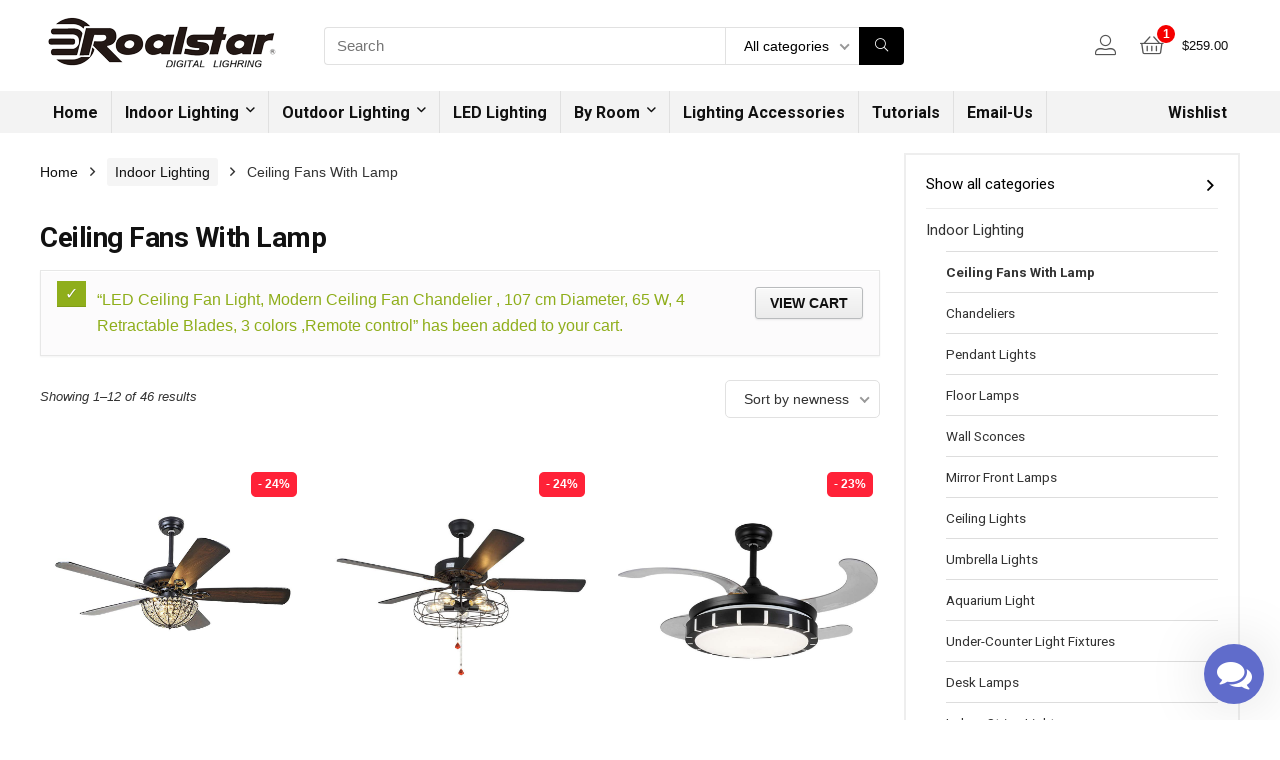

--- FILE ---
content_type: text/html; charset=UTF-8
request_url: http://www.roalstar.com/product-category/indoor-lighting/ceiling-fans-with-lamp/?add-to-cart=3585
body_size: 17103
content:
<!DOCTYPE html>
<!--[if IE 8]>    <html class="ie8" lang="en-US" prefix="og: http://ogp.me/ns#"> <![endif]-->
<!--[if IE 9]>    <html class="ie9" lang="en-US" prefix="og: http://ogp.me/ns#"> <![endif]-->
<!--[if (gt IE 9)|!(IE)] lang="en-US" prefix="og: http://ogp.me/ns#"><![endif]-->
<html lang="en-US" prefix="og: http://ogp.me/ns#">
<head>
<meta charset="utf-8" />
<meta name=viewport content="width=device-width, initial-scale=1.0" />
<!-- feeds & pingback -->
<link rel="profile" href="http://gmpg.org/xfn/11" />
<link rel="pingback" href="http://www.roalstar.com/xmlrpc.php" />
<!--[if lt IE 9]><script src="http://www.roalstar.com/my_template/js/html5shiv.js"></script><![endif]-->	
<title>ceiling fans with lights, ceiling lights with fans, ceiling lights</title>

<!-- This site is optimized with the Yoast SEO Premium plugin v9.6.1 - https://yoast.com/wordpress/plugins/seo/ -->
<meta name="description" content="Shop ceiling fans with lights at Roalstar.com. Guaranteed low prices on all modern fans with light kits and lighted fans."/>
<link rel="canonical" href="http://www.roalstar.com/product-category/indoor-lighting/ceiling-fans-with-lamp/" />
<link rel="next" href="http://www.roalstar.com/product-category/indoor-lighting/ceiling-fans-with-lamp/page/2/" />
<meta property="og:locale" content="en_US" />
<meta property="og:type" content="object" />
<meta property="og:title" content="ceiling fans with lights, ceiling lights with fans, ceiling lights" />
<meta property="og:description" content="Shop ceiling fans with lights at Roalstar.com. Guaranteed low prices on all modern fans with light kits and lighted fans." />
<meta property="og:url" content="http://www.roalstar.com/product-category/indoor-lighting/ceiling-fans-with-lamp/" />
<meta property="og:site_name" content="Lighting Including Chandeliers, Pendant lighting,home lighting, Ceiling Fans with Lamp" />
<meta name="twitter:card" content="summary_large_image" />
<meta name="twitter:description" content="Shop ceiling fans with lights at Roalstar.com. Guaranteed low prices on all modern fans with light kits and lighted fans." />
<meta name="twitter:title" content="ceiling fans with lights, ceiling lights with fans, ceiling lights" />
<!-- / Yoast SEO Premium plugin. -->

<link rel='dns-prefetch' href='//fonts.googleapis.com' />
<link rel='dns-prefetch' href='//s.w.org' />
<link rel="alternate" type="application/rss+xml" title="Lighting Including Chandeliers, Pendant lighting,home lighting, Ceiling Fans with Lamp &raquo; Feed" href="http://www.roalstar.com/feed/" />
<link rel="alternate" type="application/rss+xml" title="Lighting Including Chandeliers, Pendant lighting,home lighting, Ceiling Fans with Lamp &raquo; Comments Feed" href="http://www.roalstar.com/comments/feed/" />
<link rel="alternate" type="application/rss+xml" title="Lighting Including Chandeliers, Pendant lighting,home lighting, Ceiling Fans with Lamp &raquo; Ceiling Fans With Lamp Category Feed" href="http://www.roalstar.com/product-category/indoor-lighting/ceiling-fans-with-lamp/feed/" />
		<script type="text/javascript">
			window._wpemojiSettings = {"baseUrl":"https:\/\/s.w.org\/images\/core\/emoji\/11\/72x72\/","ext":".png","svgUrl":"https:\/\/s.w.org\/images\/core\/emoji\/11\/svg\/","svgExt":".svg","source":{"concatemoji":"http:\/\/www.roalstar.com\/my_includes\/js\/wp-emoji-release.min.js?ver=4.9.10"}};
			!function(a,b,c){function d(a,b){var c=String.fromCharCode;l.clearRect(0,0,k.width,k.height),l.fillText(c.apply(this,a),0,0);var d=k.toDataURL();l.clearRect(0,0,k.width,k.height),l.fillText(c.apply(this,b),0,0);var e=k.toDataURL();return d===e}function e(a){var b;if(!l||!l.fillText)return!1;switch(l.textBaseline="top",l.font="600 32px Arial",a){case"flag":return!(b=d([55356,56826,55356,56819],[55356,56826,8203,55356,56819]))&&(b=d([55356,57332,56128,56423,56128,56418,56128,56421,56128,56430,56128,56423,56128,56447],[55356,57332,8203,56128,56423,8203,56128,56418,8203,56128,56421,8203,56128,56430,8203,56128,56423,8203,56128,56447]),!b);case"emoji":return b=d([55358,56760,9792,65039],[55358,56760,8203,9792,65039]),!b}return!1}function f(a){var c=b.createElement("script");c.src=a,c.defer=c.type="text/javascript",b.getElementsByTagName("head")[0].appendChild(c)}var g,h,i,j,k=b.createElement("canvas"),l=k.getContext&&k.getContext("2d");for(j=Array("flag","emoji"),c.supports={everything:!0,everythingExceptFlag:!0},i=0;i<j.length;i++)c.supports[j[i]]=e(j[i]),c.supports.everything=c.supports.everything&&c.supports[j[i]],"flag"!==j[i]&&(c.supports.everythingExceptFlag=c.supports.everythingExceptFlag&&c.supports[j[i]]);c.supports.everythingExceptFlag=c.supports.everythingExceptFlag&&!c.supports.flag,c.DOMReady=!1,c.readyCallback=function(){c.DOMReady=!0},c.supports.everything||(h=function(){c.readyCallback()},b.addEventListener?(b.addEventListener("DOMContentLoaded",h,!1),a.addEventListener("load",h,!1)):(a.attachEvent("onload",h),b.attachEvent("onreadystatechange",function(){"complete"===b.readyState&&c.readyCallback()})),g=c.source||{},g.concatemoji?f(g.concatemoji):g.wpemoji&&g.twemoji&&(f(g.twemoji),f(g.wpemoji)))}(window,document,window._wpemojiSettings);
		</script>
		<style type="text/css">
img.wp-smiley,
img.emoji {
	display: inline !important;
	border: none !important;
	box-shadow: none !important;
	height: 1em !important;
	width: 1em !important;
	margin: 0 .07em !important;
	vertical-align: -0.1em !important;
	background: none !important;
	padding: 0 !important;
}
</style>
<link rel='stylesheet' id='bp-parent-css-css'  href='http://www.roalstar.com/my_template/buddypress/css/buddypress.css?ver=3.1.0' type='text/css' media='screen' />
<link rel='stylesheet' id='gmw-frontend-css'  href='http://www.roalstar.com/my_content/plugins/geo-my-wp/assets/css/gmw.frontend.min.css?ver=3.1' type='text/css' media='all' />
<style id='woocommerce-inline-inline-css' type='text/css'>
.woocommerce form .form-row .required { visibility: visible; }
</style>
<link rel='stylesheet' id='wacu-fontawesome-style-css'  href='http://www.roalstar.com/my_content/plugins/wordpress-any-contact-us/assets/css/wacu-fonts.css?ver=4.7.0' type='text/css' media='all' />
<link rel='stylesheet' id='wacu-public-style-css'  href='http://www.roalstar.com/my_content/plugins/wordpress-any-contact-us/assets/css/wacu-public-style.css?ver=1.0.4' type='text/css' media='all' />
<style id='wacu-public-style-inline-css' type='text/css'>
@font-face {
                font-family: "wacu-fonts";
                src: url("http://www.roalstar.com/my_content/plugins/wordpress-any-contact-us/assets/fonts/fontawesome-webfont.eot?v=4.7.0");
                src: url("http://www.roalstar.com/my_content/plugins/wordpress-any-contact-us/assets/fonts/fontawesome-webfont.eot?#iefix&v=4.7.0") format("embedded-opentype"),
                     url("http://www.roalstar.com/my_content/plugins/wordpress-any-contact-us/assets/fonts/fontawesome-webfont.woff2?v=4.7.0") format("woff2"),
                     url("http://www.roalstar.com/my_content/plugins/wordpress-any-contact-us/assets/fonts/fontawesome-webfont.woff?v=4.7.0") format("woff"),
                     url("http://www.roalstar.com/my_content/plugins/wordpress-any-contact-us/assets/fonts/fontawesome-webfont.ttf?v=4.7.0") format("truetype"),
                     url("http://www.roalstar.com/my_content/plugins/wordpress-any-contact-us/assets/fonts/fontawesome-webfont.svg?v=4.7.0#fontawesomeregular") format("svg");
                font-weight: normal;
                font-style: normal;
              }
.wacu-bg-color {
                background-color: #606ccb !important;
              }
              .wacu-text-color {
                color: #fff !important;
              }
#wacu-popup-container {
                  bottom: 16px;
                  right: 16px;
                  align-items: flex-end;
                }
                #wacu-popup-container .wacu-footer .wacu-tirgger-message,
                #wacu-popup-container .wacu-footer .wacu-tirgger-message .wacu-tirgger-message--close  {
                  right: 0;
                }
#wacu-popup-container input[type=submit] {
                background: #606ccb !important;
                color: #fff !important;
                border: 1px solid #606ccb !important;
              }
</style>
<link rel='stylesheet' id='eggrehub-css'  href='http://www.roalstar.com/my_template/css/eggrehub.css?ver=7.6.9.5' type='text/css' media='all' />
<link rel='stylesheet' id='rhstyle-css'  href='http://www.roalstar.com/my_template/custom-style-file.css?ver=7.6.9.5' type='text/css' media='all' />
<link rel='stylesheet' id='responsive-css'  href='http://www.roalstar.com/my_template/css/responsive.css?ver=7.6.9.5' type='text/css' media='all' />
<link rel='stylesheet' id='rehub_shortcode-css'  href='http://www.roalstar.com/my_template/shortcodes/css/css.css?ver=7.6.9.5' type='text/css' media='all' />
<link rel='stylesheet' id='rehubfontawesome-css'  href='http://www.roalstar.com/my_template/vafpress-framework/public/css/vendor/font-awesome.min.css?ver=5.0.9' type='text/css' media='all' />
<link rel='stylesheet' id='default_font-css'  href='//fonts.googleapis.com/css?family=Roboto%3A400%2C700&#038;subset=latin%2Ccyrillic&#038;ver=4.9.10' type='text/css' media='all' />
<link rel='stylesheet' id='rehub-woocommerce-css'  href='http://www.roalstar.com/my_template/css/woocommerce.css?ver=7.6.9.5' type='text/css' media='all' />
<script type='text/javascript' src='http://www.roalstar.com/my_includes/js/jquery/jquery.js?ver=1.12.4'></script>
<script type='text/javascript' src='http://www.roalstar.com/my_includes/js/jquery/jquery-migrate.min.js?ver=1.4.1'></script>
<script type='text/javascript'>
/* <![CDATA[ */
var ceggPriceAlert = {"ajaxurl":"http:\/\/www.roalstar.com\/wp-admin\/admin-ajax.php","nonce":"9e92b1d74d"};
/* ]]> */
</script>
<script type='text/javascript' src='http://www.roalstar.com/my_content/plugins/content-egg/res/js/price_alert.js?ver=4.9.10'></script>
<script type='text/javascript'>
/* <![CDATA[ */
var BP_Confirm = {"are_you_sure":"Are you sure?"};
/* ]]> */
</script>
<script type='text/javascript' src='http://www.roalstar.com/my_content/plugins/buddypress/bp-core/js/confirm.min.js?ver=3.1.0'></script>
<script type='text/javascript' src='http://www.roalstar.com/my_content/plugins/buddypress/bp-core/js/widget-members.min.js?ver=3.1.0'></script>
<script type='text/javascript' src='http://www.roalstar.com/my_content/plugins/buddypress/bp-core/js/jquery-query.min.js?ver=3.1.0'></script>
<script type='text/javascript' src='http://www.roalstar.com/my_content/plugins/buddypress/bp-core/js/vendor/jquery-cookie.min.js?ver=3.1.0'></script>
<script type='text/javascript' src='http://www.roalstar.com/my_content/plugins/buddypress/bp-core/js/vendor/jquery-scroll-to.min.js?ver=3.1.0'></script>
<script type='text/javascript'>
/* <![CDATA[ */
var BP_DTheme = {"accepted":"Accepted","close":"Close","comments":"comments","leave_group_confirm":"Are you sure you want to leave this group?","mark_as_fav":"Favorite","my_favs":"My Favorites","rejected":"Rejected","remove_fav":"Remove Favorite","show_all":"Show all","show_all_comments":"Show all comments for this thread","show_x_comments":"Show all comments (%d)","unsaved_changes":"Your profile has unsaved changes. If you leave the page, the changes will be lost.","view":"View"};
/* ]]> */
</script>
<script type='text/javascript' src='http://www.roalstar.com/my_content/plugins/buddypress/bp-templates/bp-legacy/js/buddypress.min.js?ver=3.1.0'></script>
<link rel='https://api.w.org/' href='http://www.roalstar.com/wp-json/' />
<link rel="EditURI" type="application/rsd+xml" title="RSD" href="http://www.roalstar.com/xmlrpc.php?rsd" />
<link rel="wlwmanifest" type="application/wlwmanifest+xml" href="http://www.roalstar.com/my_includes/wlwmanifest.xml" /> 
<meta name="generator" content="WordPress 4.9.10" />
<meta name="generator" content="WooCommerce 3.4.4" />

	<script type="text/javascript">var ajaxurl = 'http://www.roalstar.com/wp-admin/admin-ajax.php';</script>

<div id="wacu-popup-container">

        <div id="wacu-popup-main" class="wacu-popup">

            <div class="wacu-popup__header wacu-bg-color wacu-text-color">

                <div class="wacu-popup__header-message">How would like to contact us?</div>

                <div class="wacu-popup--trigger wacu-bg-color wacu-text-color">
                    <i class="wacu-fa wacu-fa-times"></i>
                </div><!-- wacu-popup-trigger -->

            </div><!-- .wacu-popup__header -->

            <div class="wacu-popup__body">
            </div><!-- .wacu-popup__body -->

        </div><!-- #wacu-popup-main -->


        <div class="wacu-footer">

            
                <div class="wacu-popup--trigger wacu-bg-color wacu-text-color">
                    <div class="wacu-trigger-icons">
                        <i class="wacu-fa wacu-fa-comments"></i>
                    </div>
                </div><!-- wacu-popup--trigger -->

        </div><!-- .wacu-footer -->

    </div><!-- #wacu-container --><style type="text/css"> .footer-bottom{background-image:url("http://www.roalstar.com/my_content/uploads/2016/12/wood-floor-1170744_1280.jpg");background-position:center bottom;background-repeat:no-repeat} .widget .title:after{border-bottom:2px solid #43c801;}.rehub-main-color-border,.rh-big-tabs-li.active a,.rh-big-tabs-li:hover a,nav.top_menu > ul > li.vertical-menu.border-main-color .sub-menu{border-color:#43c801;}.wpsm_promobox.rehub_promobox{border-left-color:#43c801!important;}.top_rating_block .top_rating_item .rating_col a.read_full,.color_link{color:#43c801 !important;}nav.top_menu > ul:not(.off-canvas) > li > a:hover,nav.top_menu > ul:not(.off-canvas) > li.current-menu-item a,.search-header-contents{border-top-color:#43c801;}.wpb_content_element.wpsm-tabs.n_b_tab .wpb_tour_tabs_wrapper .wpb_tabs_nav .ui-state-active a{border-bottom:3px solid #43c801 !important}.featured_slider:hover .score,.top_chart_controls .controls:hover,article.post .wpsm_toplist_heading:before{border-color:#43c801;}.btn_more:hover,.small_post .overlay .btn_more:hover,.tw-pagination .current{border:1px solid #43c801;color:#fff}.wpsm-tabs ul.ui-tabs-nav .ui-state-active a,.rehub_woo_review .rehub_woo_tabs_menu li.current{border-top:3px solid #43c801;}.wps_promobox{border-left:3px solid #43c801;}.gallery-pics .gp-overlay{box-shadow:0 0 0 4px #43c801 inset;}.post .rehub_woo_tabs_menu li.current,.woocommerce div.product .woocommerce-tabs ul.tabs li.active{border-top:2px solid #43c801;}.rething_item a.cat{border-bottom-color:#43c801}nav.top_menu ul li ul{border-bottom:2px solid #43c801;}.widget.deal_daywoo{border:3px solid #43c801;padding:20px;background:#fff;}.deal_daywoo .wpsm-bar-bar{background-color:#43c801 !important} #buddypress div.item-list-tabs ul li.selected a span,#buddypress div.item-list-tabs ul li.current a span,#buddypress div.item-list-tabs ul li a span,.user-profile-div .user-menu-tab > li.active > a,.user-profile-div .user-menu-tab > li.active > a:focus,.user-profile-div .user-menu-tab > li.active > a:hover,.slide .news_cat a,.news_in_thumb:hover .news_cat a,.news_out_thumb:hover .news_cat a,.col-feat-grid:hover .news_cat a,.alphabet-filter .return_to_letters span,.carousel-style-deal .re_carousel .controls,.re_carousel .controls:hover,.openedprevnext .postNavigation a,.postNavigation a:hover,.top_chart_pagination a.selected,.flex-control-paging li a.flex-active,.flex-control-paging li a:hover,.widget_edd_cart_widget .edd-cart-number-of-items .edd-cart-quantity,.btn_more:hover,.news_out_tabs > ul > li:hover,.news_out_tabs > ul > li.current,.featured_slider:hover .score,#bbp_user_edit_submit,.bbp-topic-pagination a,.bbp-topic-pagination a,.widget.tabs > ul > li:hover,.custom-checkbox label.checked:after,.slider_post .caption,ul.postpagination li.active a,ul.postpagination li:hover a,ul.postpagination li a:focus,.top_theme h5 strong,.re_carousel .text:after,.widget.tabs .current,#topcontrol:hover,.main_slider .flex-overlay:hover a.read-more,.rehub_chimp #mc_embed_signup input#mc-embedded-subscribe,#rank_1.top_rating_item .rank_count,#toplistmenu > ul li:before,.rehub_chimp:before,.wpsm-members > strong:first-child,.r_catbox_btn,.wpcf7 .wpcf7-submit,.comm_meta_wrap .rh_user_s2_label,.wpsm_pretty_hover li:hover,.wpsm_pretty_hover li.current,.rehub-main-color-bg,.togglegreedybtn:after,.rh-bg-hover-color:hover .news_cat a,.rh-main-bg-hover:hover,.rh_wrapper_video_playlist .rh_video_currently_playing,.rh_wrapper_video_playlist .rh_video_currently_playing.rh_click_video:hover,.rtmedia-list-item .rtmedia-album-media-count,.tw-pagination .current,.dokan-dashboard .dokan-dash-sidebar ul.dokan-dashboard-menu li.active,.dokan-dashboard .dokan-dash-sidebar ul.dokan-dashboard-menu li:hover,.dokan-dashboard .dokan-dash-sidebar ul.dokan-dashboard-menu li.dokan-common-links a:hover,#ywqa-submit-question,.woocommerce .widget_price_filter .ui-slider .ui-slider-range{background:#43c801;}@media (max-width:767px){.postNavigation a{background:#43c801;}}.rh-main-bg-hover:hover{color:#fff !important} a,.carousel-style-deal .deal-item .priced_block .price_count ins,nav.top_menu ul li.menu-item-has-children ul li.menu-item-has-children > a:before,.top_chart_controls .controls:hover,.flexslider .fa-pulse,.footer-bottom .widget .f_menu li a:hover,.comment_form h3 a,.bbp-body li.bbp-forum-info > a:hover,.bbp-body li.bbp-topic-title > a:hover,#subscription-toggle a:before,#favorite-toggle a:before,.aff_offer_links .aff_name a,.rh-deal-price,.commentlist .comment-content small a,.related_articles .title_cat_related a,article em.emph,.campare_table table.one td strong.red,.sidebar .tabs-item .detail p a,.category_tab h5 a:hover,.footer-bottom .widget .title span,footer p a,.welcome-frase strong,article.post .wpsm_toplist_heading:before,.post a.color_link,.categoriesbox:hover h3 a:after,.bbp-body li.bbp-forum-info > a,.bbp-body li.bbp-topic-title > a,.widget .title i,.woocommerce-MyAccount-navigation ul li.is-active a,.category-vendormenu li.current a,.deal_daywoo .title,.rehub-main-color,.wpsm_pretty_colored ul li.current a,.wpsm_pretty_colored ul li.current,.rh-heading-hover-color:hover h2 a,.rh-heading-hover-color:hover h3 a,.rh-heading-hover-color:hover h4 a,.rh-heading-hover-color:hover h5 a,.rh-heading-icon:before,.widget_layered_nav ul li.chosen a:before{color:#43c801;} span.re_filtersort_btn:hover,span.active.re_filtersort_btn,.page-link > span:not(.page-link-title),.postimagetrend .title,.widget.widget_affegg_widget .title,.widget.top_offers .title,.widget.cegg_widget_products .title,header .header_first_style .search form.search-form [type="submit"],header .header_eight_style .search form.search-form [type="submit"],.more_post a,.more_post span,.filter_home_pick span.active,.filter_home_pick span:hover,.filter_product_pick span.active,.filter_product_pick span:hover,.rh_tab_links a.active,.rh_tab_links a:hover,.wcv-navigation ul.menu li.active,.wcv-navigation ul.menu li:hover a,form.search-form [type="submit"],.rehub-sec-color-bg,#buddypress div.item-list-tabs#subnav ul li a:hover,#buddypress div.item-list-tabs#subnav ul li.current a,#buddypress div.item-list-tabs#subnav ul li.selected a,input#ywqa-submit-question,input#ywqa-send-answer{background:#000000 !important;color:#fff !important;outline:0}.widget.widget_affegg_widget .title:after,.widget.top_offers .title:after,.vc_tta-tabs.wpsm-tabs .vc_tta-tab.vc_active,.vc_tta-tabs.wpsm-tabs .vc_tta-panel.vc_active .vc_tta-panel-heading,.widget.cegg_widget_products .title:after{border-top-color:#000000 !important;}.page-link > span:not(.page-link-title){border:1px solid #000000;}.page-link > span:not(.page-link-title),.header_first_style .search form.search-form [type="submit"] i{color:#fff !important;}.rh_tab_links a.active,.rh_tab_links a:hover,.rehub-sec-color-border,nav.top_menu > ul > li.vertical-menu.border-sec-color > .sub-menu{border-color:#000000}.rh_wrapper_video_playlist .rh_video_currently_playing,.rh_wrapper_video_playlist .rh_video_currently_playing.rh_click_video:hover{background-color:#000000;box-shadow:1200px 0 0 #000000 inset;}.rehub-sec-color{color:#000000} .price_count,.rehub_offer_coupon,#buddypress .dir-search input[type=text],.gmw-form-wrapper input[type=text],.gmw-form-wrapper select,.rh_post_layout_big_offer .priced_block .btn_offer_block,#buddypress a.button,.btn_more,.def_btn,input[type="submit"],input[type="button"],input[type="reset"],#main_header .wpsm-button,#rh-header-cover-image .wpsm-button,#wcvendor_image_bg .wpsm-button,.rate-bar-bar,.rate-bar{border-radius:100px}.news .priced_block .price_count,.blog_string .priced_block .price_count,.main_slider .price_count{margin-right:5px}.right_aff .priced_block .btn_offer_block,.right_aff .priced_block .price_count{border-radius:0 !important}form.search-form.product-search-form input[type="text"]{border-radius:4px 0 0 4px;}form.search-form [type="submit"]{border-radius:0 4px 4px 0;}.rtl form.search-form.product-search-form input[type="text"]{border-radius:0 4px 4px 0;}.rtl form.search-form [type="submit"]{border-radius:4px 0 0 4px;}.woocommerce .products.grid_woo .product,.woocommerce .onsale,.woocommerce .onfeatured,.rh_offer_list .offer_thumb .deal_img_wrap,.rehub_chimp #mc_embed_signup input.email,#mc_embed_signup input#mc-embedded-subscribe,.grid_onsale{border-radius:5px}.news-community,.review-top .overall-score,.rate_bar_wrap,.rh_offer_list{border-radius:8px}.review-top .overall-score span.overall-text{border-radius:0 0 8px 8px}.rh_offer_list .coupon_btn:before{right:-28px} .woocommerce .summary .masked_coupon,.woocommerce a.woo_loop_btn,.woocommerce input.button.alt,.woocommerce .checkout-button.button,.woocommerce a.add_to_cart_button,.woocommerce-page a.add_to_cart_button,.woocommerce .single_add_to_cart_button,.woocommerce div.product form.cart .button,.priced_block .btn_offer_block,.priced_block .button,.rh-deal-compact-btn,input.mdf_button,#buddypress input[type="submit"],#buddypress input[type="button"],#buddypress input[type="reset"],#buddypress button.submit,.wpsm-button.rehub_main_btn,.wcv-grid a.button,input.gmw-submit,#ws-plugin--s2member-profile-submit,#rtmedia_create_new_album,input[type="submit"].dokan-btn-theme,a.dokan-btn-theme,.dokan-btn-theme{background:none #43c801 !important;color:#fff !important;border:none !important;text-decoration:none !important;outline:0;border-radius:100px !important;box-shadow:-1px 6px 19px rgba(67,200,1,0.25) !important;}.woocommerce a.woo_loop_btn:hover,.woocommerce input.button.alt:hover,.woocommerce .checkout-button.button:hover,.woocommerce a.add_to_cart_button:hover,.woocommerce-page a.add_to_cart_button:hover,.woocommerce a.single_add_to_cart_button:hover,.woocommerce-page a.single_add_to_cart_button:hover,.woocommerce div.product form.cart .button:hover,.woocommerce-page div.product form.cart .button:hover,.priced_block .btn_offer_block:hover,.wpsm-button.rehub_main_btn:hover,#buddypress input[type="submit"]:hover,#buddypress input[type="button"]:hover,#buddypress input[type="reset"]:hover,#buddypress button.submit:hover,.small_post .btn:hover,.ap-pro-form-field-wrapper input[type="submit"]:hover,.wcv-grid a.button:hover,#ws-plugin--s2member-profile-submit:hover,input[type="submit"].dokan-btn-theme:hover,a.dokan-btn-theme:hover,.dokan-btn-theme:hover{background:none #43c801 !important;color:#fff !important;opacity:0.8;box-shadow:none !important;border-color:transparent;}.woocommerce a.woo_loop_btn:active,.woocommerce .button.alt:active,.woocommerce .checkout-button.button:active,.woocommerce a.add_to_cart_button:active,.woocommerce-page a.add_to_cart_button:active,.woocommerce a.single_add_to_cart_button:active,.woocommerce-page a.single_add_to_cart_button:active,.woocommerce div.product form.cart .button:active,.woocommerce-page div.product form.cart .button:active,.wpsm-button.rehub_main_btn:active,#buddypress input[type="submit"]:active,#buddypress input[type="button"]:active,#buddypress input[type="reset"]:active,#buddypress button.submit:active,.ap-pro-form-field-wrapper input[type="submit"]:active,.wcv-grid a.button:active,#ws-plugin--s2member-profile-submit:active,input[type="submit"].dokan-btn-theme:active,a.dokan-btn-theme:active,.dokan-btn-theme:active{background:none #43c801 !important;box-shadow:none;top:2px;color:#fff !important;}.re_thing_btn .rehub_offer_coupon.masked_coupon:after{border:1px dashed #43c801;border-left:none;}.re_thing_btn.continue_thing_btn a,.re_thing_btn .rehub_offer_coupon.not_masked_coupon{color:#43c801 !important;}.re_thing_btn a,.re_thing_btn .rehub_offer_coupon,.rehub_btn_color{background-color:#43c801;border:1px solid #43c801;}.main_slider .re_thing_btn a,.widget_merchant_list .buttons_col{background-color:#43c801 !important;}.re_thing_btn .rehub_offer_coupon{border-style:dashed;}.deal_daywoo .price{color:#43c801}@media(min-width:1224px){.single-post .full_width > article.post,single-product .full_width > article.post{padding:32px}.title_single_area.full_width{margin:25px 32px 0 32px;}.main-side .title_single_area.full_width{margin:0;}.full_width .wpsm-comptable td img{padding:5px}}</style>	<noscript><style>.woocommerce-product-gallery{ opacity: 1 !important; }</style></noscript>
	<meta name="generator" content="Powered by WPBakery Page Builder - drag and drop page builder for WordPress."/>
<!--[if lte IE 9]><link rel="stylesheet" type="text/css" href="http://www.roalstar.com/my_content/plugins/js_composer/assets/css/vc_lte_ie9.min.css" media="screen"><![endif]--><noscript><style type="text/css"> .wpb_animate_when_almost_visible { opacity: 1; }</style></noscript></head>
<body class="bp-legacy archive tax-product_cat term-ceiling-fans-with-lamp term-24 woocommerce woocommerce-page woocommerce-no-js no_bg_wrap wpb-js-composer js-comp-ver-6.4.7 vc_responsive no-js">
	               
<!-- Outer Start -->
<div class="rh-outer-wrap">
    <div id="top_ankor"></div>
    <!-- HEADER -->
    <header id="main_header" class="white_style">
        <div class="header_wrap">
                                    <!-- Logo section -->
<div class="logo_section_wrap">
    <div class="rh-container">
        <div class="logo-section rh-flex-center-align tabletblockdisplay header_seven_style clearfix">
            <div class="logo">
          		          			<a href="http://www.roalstar.com" class="logo_image"><img src="http://www.roalstar.com/my_content/uploads/2019/07/roalstar-logo.png" alt="Lighting Including Chandeliers, Pendant lighting,home lighting, Ceiling Fans with Lamp" height="" width="" /></a>
          		       
            </div>                       
            <div class="search head_search">
                                <form role="search" method="get" class="search-form product-search-form" action="http://www.roalstar.com/">
	<input type="text" name="s" placeholder="Search" value="" data-posttype="product"  />
	<input type="hidden" name="post_type" value="product" />
	<select  name='product_cat' id='120599882' class='rh_woo_drop_cat rhhidden rhniceselect' >
	<option value=''>All categories</option>
	<option class="level-0" value="by-room">By Room</option>
	<option class="level-0" value="indoor-lighting">Indoor Lighting</option>
	<option class="level-0" value="led-lighting">LED Lighting</option>
	<option class="level-0" value="lighting-accessories">Lighting Accessories</option>
	<option class="level-0" value="outdoor-lighting">Outdoor Lighting</option>
</select>
	<button type="submit" class="btnsearch"><i class="fal fa-search"></i></button>
</form>
            </div>
            <div class=" rh-flex-right-align">
                <div class="header-actions-logo rh-flex-right-align">
                    <div class="tabledisplay">
                         
                                                    <div class="celldisplay login-btn-cell">
                                                                                                <span class="act-rehub-login-popup rh-header-icon rh_login_icon_n_btn mobileinmenu floatright " data-type="login"><i class="fal fa-user-alt"></i><span>Login / Register</span></span>                   
                            </div>                            
                         
                                                                                   
                                                <div class="celldisplay rh_woocartmenu_cell"><a class="rh-header-icon rh-flex-center-align rh_woocartmenu-link cart-contents cart_count_1" href="http://www.roalstar.com/cart/"><span class="rh_woocartmenu-icon"><span class="rh-icon-notice">1</span></span><span class="rh_woocartmenu-amount"><span class="woocommerce-Price-amount amount"><span class="woocommerce-Price-currencySymbol">&#36;</span>259.00</span></span></a></div>                        
                    </div>                     
                </div>  
            </div>                        
        </div>
    </div>
</div>
<!-- /Logo section -->  
<!-- Main Navigation -->
<div class="search-form-inheader header_icons_menu main-nav white_style">  
    <div class="rh-container"> 
	        
        <nav class="top_menu"><ul id="menu-main-menu" class="menu"><li id="menu-item-2479" class="menu-item menu-item-type-custom menu-item-object-custom"><a href="/">Home</a></li>
<li id="menu-item-4449" class="menu-item menu-item-type-custom menu-item-object-custom menu-item-has-children"><a href="#">Indoor Lighting</a>
<ul class="sub-menu">
	<li id="menu-item-4429" class="menu-item menu-item-type-custom menu-item-object-custom"><a href="/product-category/indoor-lighting/aquarium-light/">Aquarium Light</a></li>
	<li id="menu-item-4432" class="menu-item menu-item-type-custom menu-item-object-custom"><a href="/product-category/indoor-lighting/desk-lamps/">Desk Lamps</a></li>
	<li id="menu-item-4433" class="menu-item menu-item-type-custom menu-item-object-custom"><a href="/product-category/indoor-lighting/indoor-step-lights/">Indoor Step Lights</a></li>
	<li id="menu-item-4434" class="menu-item menu-item-type-custom menu-item-object-custom"><a href="/product-category/indoor-lighting/indoor-string-lights/">Indoor String Lights</a></li>
	<li id="menu-item-4435" class="menu-item menu-item-type-custom menu-item-object-custom"><a href="/product-category/indoor-lighting/industrial-warning-lights/">Industrial Warning Lights</a></li>
	<li id="menu-item-4436" class="menu-item menu-item-type-custom menu-item-object-custom"><a href="/product-category/indoor-lighting/under-counter-light-fixtures/">Under-Counter Light Fixtures</a></li>
	<li id="menu-item-4437" class="menu-item menu-item-type-custom menu-item-object-custom"><a href="/product-category/indoor-lighting/bath-mirror-lamps/">Mirror Front Lamps</a></li>
	<li id="menu-item-4438" class="menu-item menu-item-type-custom menu-item-object-custom"><a href="/product-category/indoor-lighting/chandeliers/">Chandeliers</a></li>
	<li id="menu-item-4439" class="menu-item menu-item-type-custom menu-item-object-custom"><a href="/product-category/indoor-lighting/ceiling-fans-with-lamp/">Ceiling Fans With Lamp</a></li>
	<li id="menu-item-4440" class="menu-item menu-item-type-custom menu-item-object-custom"><a href="/product-category/indoor-lighting/ceiling-lights/">Ceiling Lights</a></li>
	<li id="menu-item-4441" class="menu-item menu-item-type-custom menu-item-object-custom"><a href="/product-category/indoor-lighting/pendant-lights/">Pendant Lights</a></li>
	<li id="menu-item-4442" class="menu-item menu-item-type-custom menu-item-object-custom"><a href="/product-category/indoor-lighting/wall-sconces/">Wall Sconces</a></li>
	<li id="menu-item-4443" class="menu-item menu-item-type-custom menu-item-object-custom"><a href="/product-category/indoor-lighting/umbrella-lights/">Umbrella Lights</a></li>
	<li id="menu-item-4444" class="menu-item menu-item-type-custom menu-item-object-custom"><a href="/product-category/indoor-lighting/floor-lamps/">Floor Lamps</a></li>
</ul>
</li>
<li id="menu-item-2499" class="menu-item menu-item-type-custom menu-item-object-custom menu-item-has-children"><a href="/product-category/outdoor-lighting/">Outdoor Lighting</a>
<ul class="sub-menu">
	<li id="menu-item-2639" class="menu-item menu-item-type-custom menu-item-object-custom"><a href="/product-category/outdoor-lighting/garden-lamp/">Garden Lamp</a></li>
	<li id="menu-item-2640" class="menu-item menu-item-type-custom menu-item-object-custom"><a href="/product-category/outdoor-lighting/handheld-flashlights/">Handheld Flashlights</a></li>
	<li id="menu-item-2641" class="menu-item menu-item-type-custom menu-item-object-custom"><a href="/product-category/outdoor-lighting/landscape-spotlights/">Landscape-Spotlights</a></li>
	<li id="menu-item-4445" class="menu-item menu-item-type-custom menu-item-object-custom"><a href="/product-category/outdoor-lighting/lawn-lamp/">Lawn Lamp</a></li>
	<li id="menu-item-4446" class="menu-item menu-item-type-custom menu-item-object-custom"><a href="/product-category/outdoor-lighting/outdoor-string-lights/">Outdoor String Lights</a></li>
	<li id="menu-item-4447" class="menu-item menu-item-type-custom menu-item-object-custom"><a href="/product-category/outdoor-lighting/seasonal-lighting/">Seasonal Lighting</a></li>
	<li id="menu-item-4448" class="menu-item menu-item-type-custom menu-item-object-custom"><a href="/product-category/outdoor-lights/">Outdoor Lights</a></li>
</ul>
</li>
<li id="menu-item-4424" class="menu-item menu-item-type-custom menu-item-object-custom"><a href="/product-category/led-lighting/">LED Lighting</a></li>
<li id="menu-item-2669" class="menu-item menu-item-type-custom menu-item-object-custom menu-item-has-children"><a href="/product-category/by-room/">By Room</a>
<ul class="sub-menu">
	<li id="menu-item-2665" class="menu-item menu-item-type-custom menu-item-object-custom"><a href="/product-category/by-room/dining-room/">Dining Room</a></li>
	<li id="menu-item-2663" class="menu-item menu-item-type-custom menu-item-object-custom"><a href="/product-category/by-room/kids-room-decor-lamps-lighting/">Kids’ Room Decor Lamps &#038; Lighting</a></li>
	<li id="menu-item-2664" class="menu-item menu-item-type-custom menu-item-object-custom"><a href="/product-category/by-room/nursery-night-lights/">Nursery Night Lights</a></li>
</ul>
</li>
<li id="menu-item-4427" class="menu-item menu-item-type-custom menu-item-object-custom"><a href="/product-category/lighting-accessories/">Lighting Accessories</a></li>
<li id="menu-item-2601" class="menu-item menu-item-type-post_type menu-item-object-page"><a href="http://www.roalstar.com/tutorials/">Tutorials</a></li>
<li id="menu-item-2520" class="menu-item menu-item-type-custom menu-item-object-custom"><a href="mailto:etelux@outlook.com">Email-Us</a></li>
<li id="menu-item-2602" class="floatright menu-item menu-item-type-post_type menu-item-object-page"><a href="http://www.roalstar.com/your-favorites/">Wishlist</a></li>
</ul></nav>        <div class="responsive_nav_wrap"></div>
        <div class="search-header-contents">
            <form role="search" method="get" class="search-form product-search-form" action="http://www.roalstar.com/">
	<input type="text" name="s" placeholder="Search" value="" data-posttype="product"  />
	<input type="hidden" name="post_type" value="product" />
	<select  name='product_cat' id='1135630395' class='rh_woo_drop_cat rhhidden rhniceselect' >
	<option value=''>All categories</option>
	<option class="level-0" value="by-room">By Room</option>
	<option class="level-0" value="indoor-lighting">Indoor Lighting</option>
	<option class="level-0" value="led-lighting">LED Lighting</option>
	<option class="level-0" value="lighting-accessories">Lighting Accessories</option>
	<option class="level-0" value="outdoor-lighting">Outdoor Lighting</option>
</select>
	<button type="submit" class="btnsearch"><i class="fal fa-search"></i></button>
</form>
            
        </div>
    </div>
</div>
<!-- /Main Navigation -->
        </div>  
    </header>
        


 

<!-- CONTENT -->
<div class="rh-container"> 
    <div class="rh-content-wrap clearfix">
        <!-- Main Side -->
        <div class="main-side woocommerce page clearfix" id="content">
            <article class="post" id="page-3597">
                                <nav class="woocommerce-breadcrumb"><a href="http://www.roalstar.com">Home</a><span class="delimiter"><i class="far fa-angle-right"></i></span><a href="http://www.roalstar.com/product-category/indoor-lighting/">Indoor Lighting</a><span class="delimiter"><i class="far fa-angle-right"></i></span>Ceiling Fans With Lamp</nav>   
                <h1>Ceiling Fans With Lamp</h1>       
                                                    
	<div class="woocommerce-message" role="alert"><a href="http://www.roalstar.com/cart/" class="button wc-forward">View cart</a> &ldquo;LED Ceiling Fan Light, Modern Ceiling Fan Chandelier , 107 cm Diameter, 65 W, 4 Retractable Blades, 3 colors ,Remote control&rdquo; has been added to your cart.</div>
<p class="woocommerce-result-count">
	Showing 1&ndash;12 of 46 results</p>
<form class="woocommerce-ordering" method="get">
	<select name="orderby" class="orderby">
					<option value="popularity" >Sort by popularity</option>
					<option value="rating" >Sort by average rating</option>
					<option value="date"  selected='selected'>Sort by newness</option>
					<option value="price" >Sort by price: low to high</option>
					<option value="price-desc" >Sort by price: high to low</option>
			</select>
	<input type="hidden" name="paged" value="1" />
	<input type="hidden" name="add-to-cart" value="3585" /></form>
<div class="clear"></div> 
                                                                                                            
                    
<div class="products col_wrap_three rh-flex-eq-height column_woo">   
                                              
                                                                <div class="product col_item woo_column_item two_column_mobile ">
        <figure class="full_image_woo">
        <div class="button_action">
            <div class="floatleft mr5">
                                                <div class="heart_thumb_wrap"><span class="flowhidden cell_wishlist"><span class="heartplus" data-post_id="3597" data-informer="0"><span class="ml5 rtlmr5 wishaddedwrap" id="wishadded3597">Added to wishlist</span><span class="ml5 rtlmr5 wishremovedwrap" id="wishremoved3597">Removed from wishlist</span> </span></span><span id="wishcount3597" class="thumbscount">0</span> </div>  
            </div>
                                                                        
        </div>  
                      
                    
                                            <span class="onsale"><span>- 24%</span></span>                                       
        <a class="img-centered-flex" href="http://www.roalstar.com/product/ceiling-fan-light-ceiling-fan-with-light-132-cm-diameter-65-w-4-fan-blades-very-silent-energy-saving-remote-control-2/">

                                                                                                               
              
                      
            <img class="lazyimages" data-src="http://s3-us-west-2.amazonaws.com/roalstar/51I-qT4YgvL._SL1000_.jpg" width="275" height="275" alt="Ceiling Fan light, Ceiling Fan with Light, 132 cm Diameter, 65 W, 4 Fan Blades, very silent, Energy Saving, remote control" src="http://www.roalstar.com/my_template/images/default/woodealph.png" />        </a>          
                    </figure>
    <div class="woo_column_desc">     
        <h3 class="">
                                    <a href="http://www.roalstar.com/product/ceiling-fan-light-ceiling-fan-with-light-132-cm-diameter-65-w-4-fan-blades-very-silent-energy-saving-remote-control-2/">Ceiling Fan light, Ceiling Fan with Light, 132 cm Diameter, 65 W, 4 Fan Blades, very silent, Energy Saving, remote control</a>
        </h3> 
                                                                            
         
                
                        
        <div class="woo_column_price mt15">
            
	<span class="price"><del><span class="woocommerce-Price-amount amount"><span class="woocommerce-Price-currencySymbol">&#36;</span>339.00</span></del> <ins><span class="woocommerce-Price-amount amount"><span class="woocommerce-Price-currencySymbol">&#36;</span>259.00</span></ins></span>
        </div>          

                    <div class="woo_column_btn">   
                               
                    <a href="/product-category/indoor-lighting/ceiling-fans-with-lamp/?add-to-cart=3597" data-product_id="3597" data-product_sku="" class="re_track_btn woo_loop_btn btn_offer_block add_to_cart_button ajax_add_to_cart product_type_simple" >Add to cart</a>                 
                                                                                     
                                            
            </div>
            </div>
        
</div>                                                                <div class="product col_item woo_column_item two_column_mobile ">
        <figure class="full_image_woo">
        <div class="button_action">
            <div class="floatleft mr5">
                                                <div class="heart_thumb_wrap"><span class="flowhidden cell_wishlist"><span class="heartplus" data-post_id="3595" data-informer="0"><span class="ml5 rtlmr5 wishaddedwrap" id="wishadded3595">Added to wishlist</span><span class="ml5 rtlmr5 wishremovedwrap" id="wishremoved3595">Removed from wishlist</span> </span></span><span id="wishcount3595" class="thumbscount">0</span> </div>  
            </div>
                                                                        
        </div>  
                      
                    
                                            <span class="onsale"><span>- 24%</span></span>                                       
        <a class="img-centered-flex" href="http://www.roalstar.com/product/ceiling-fan-light-ceiling-fan-with-light-132-cm-diameter-65-w-5-fan-blades-very-silent-energy-saving-remote-control/">

                                                                                                               
              
                      
            <img class="lazyimages" data-src="http://s3-us-west-2.amazonaws.com/roalstar/51KbUWu3hVL._SL1000_-3.jpg" width="275" height="275" alt="Ceiling Fan light, Ceiling Fan with Light, 132 cm Diameter, 65 W, 5 Fan Blades, very silent, Energy Saving, remote control" src="http://www.roalstar.com/my_template/images/default/woodealph.png" />        </a>          
                    </figure>
    <div class="woo_column_desc">     
        <h3 class="">
                                    <a href="http://www.roalstar.com/product/ceiling-fan-light-ceiling-fan-with-light-132-cm-diameter-65-w-5-fan-blades-very-silent-energy-saving-remote-control/">Ceiling Fan light, Ceiling Fan with Light, 132 cm Diameter, 65 W, 5 Fan Blades, very silent, Energy Saving, remote control</a>
        </h3> 
                                                                            
         
                
                        
        <div class="woo_column_price mt15">
            
	<span class="price"><del><span class="woocommerce-Price-amount amount"><span class="woocommerce-Price-currencySymbol">&#36;</span>339.00</span></del> <ins><span class="woocommerce-Price-amount amount"><span class="woocommerce-Price-currencySymbol">&#36;</span>259.00</span></ins></span>
        </div>          

                    <div class="woo_column_btn">   
                               
                    <a href="/product-category/indoor-lighting/ceiling-fans-with-lamp/?add-to-cart=3595" data-product_id="3595" data-product_sku="" class="re_track_btn woo_loop_btn btn_offer_block add_to_cart_button ajax_add_to_cart product_type_simple" >Add to cart</a>                 
                                                                                     
                                            
            </div>
            </div>
        
</div>                                                                <div class="product col_item woo_column_item two_column_mobile ">
        <figure class="full_image_woo">
        <div class="button_action">
            <div class="floatleft mr5">
                                                <div class="heart_thumb_wrap"><span class="flowhidden cell_wishlist"><span class="heartplus" data-post_id="3587" data-informer="0"><span class="ml5 rtlmr5 wishaddedwrap" id="wishadded3587">Added to wishlist</span><span class="ml5 rtlmr5 wishremovedwrap" id="wishremoved3587">Removed from wishlist</span> </span></span><span id="wishcount3587" class="thumbscount">0</span> </div>  
            </div>
                                                                        
        </div>  
                      
                    
                                            <span class="onsale"><span>- 23%</span></span>                                       
        <a class="img-centered-flex" href="http://www.roalstar.com/product/led-ceiling-fan-light-modern-ceiling-fan-chandelier-107-cm-diameter-65-w-4-retractable-blades-3-colors-remote-control-16/">

                                                                                                               
              
                      
            <img class="lazyimages" data-src="http://s3-us-west-2.amazonaws.com/roalstar/51-t220z4mL._SL1000_.jpg" width="275" height="275" alt="LED Ceiling Fan Light, Modern Ceiling Fan Chandelier , 107 cm Diameter, 65 W, 4 Retractable Blades, 3 colors ,Remote control" src="http://www.roalstar.com/my_template/images/default/woodealph.png" />        </a>          
                    </figure>
    <div class="woo_column_desc">     
        <h3 class="">
                                    <a href="http://www.roalstar.com/product/led-ceiling-fan-light-modern-ceiling-fan-chandelier-107-cm-diameter-65-w-4-retractable-blades-3-colors-remote-control-16/">LED Ceiling Fan Light, Modern Ceiling Fan Chandelier , 107 cm Diameter, 65 W, 4 Retractable Blades, 3 colors ,Remote control</a>
        </h3> 
                                                                            
         
                
                        
        <div class="woo_column_price mt15">
            
	<span class="price"><del><span class="woocommerce-Price-amount amount"><span class="woocommerce-Price-currencySymbol">&#36;</span>299.00</span></del> <ins><span class="woocommerce-Price-amount amount"><span class="woocommerce-Price-currencySymbol">&#36;</span>229.00</span></ins></span>
        </div>          

                    <div class="woo_column_btn">   
                               
                    <a href="/product-category/indoor-lighting/ceiling-fans-with-lamp/?add-to-cart=3587" data-product_id="3587" data-product_sku="" class="re_track_btn woo_loop_btn btn_offer_block add_to_cart_button ajax_add_to_cart product_type_simple" >Add to cart</a>                 
                                                                                     
                                            
            </div>
            </div>
        
</div>                                                                <div class="product col_item woo_column_item two_column_mobile ">
        <figure class="full_image_woo">
        <div class="button_action">
            <div class="floatleft mr5">
                                                <div class="heart_thumb_wrap"><span class="flowhidden cell_wishlist"><span class="heartplus" data-post_id="3585" data-informer="0"><span class="ml5 rtlmr5 wishaddedwrap" id="wishadded3585">Added to wishlist</span><span class="ml5 rtlmr5 wishremovedwrap" id="wishremoved3585">Removed from wishlist</span> </span></span><span id="wishcount3585" class="thumbscount">0</span> </div>  
            </div>
                                                                        
        </div>  
                      
                    
                                            <span class="onsale"><span>- 24%</span></span>                                       
        <a class="img-centered-flex" href="http://www.roalstar.com/product/led-ceiling-fan-light-modern-ceiling-fan-chandelier-107-cm-diameter-65-w-4-retractable-blades-3-colors-remote-control-15/">

                                                                                                               
              
                      
            <img class="lazyimages" data-src="http://s3-us-west-2.amazonaws.com/roalstar/41WAmkachL.jpg" width="275" height="275" alt="LED Ceiling Fan Light, Modern Ceiling Fan Chandelier , 107 cm Diameter, 65 W, 4 Retractable Blades, 3 colors ,Remote control" src="http://www.roalstar.com/my_template/images/default/woodealph.png" />        </a>          
                    </figure>
    <div class="woo_column_desc">     
        <h3 class="">
                                    <a href="http://www.roalstar.com/product/led-ceiling-fan-light-modern-ceiling-fan-chandelier-107-cm-diameter-65-w-4-retractable-blades-3-colors-remote-control-15/">LED Ceiling Fan Light, Modern Ceiling Fan Chandelier , 107 cm Diameter, 65 W, 4 Retractable Blades, 3 colors ,Remote control</a>
        </h3> 
                                                                            
         
                
                        
        <div class="woo_column_price mt15">
            
	<span class="price"><del><span class="woocommerce-Price-amount amount"><span class="woocommerce-Price-currencySymbol">&#36;</span>339.00</span></del> <ins><span class="woocommerce-Price-amount amount"><span class="woocommerce-Price-currencySymbol">&#36;</span>259.00</span></ins></span>
        </div>          

                    <div class="woo_column_btn">   
                               
                    <a href="/product-category/indoor-lighting/ceiling-fans-with-lamp/?add-to-cart=3585" data-product_id="3585" data-product_sku="" class="re_track_btn woo_loop_btn btn_offer_block add_to_cart_button ajax_add_to_cart product_type_simple" >Add to cart</a>                 
                                                                                     
                                            
            </div>
            </div>
        
</div>                                                                <div class="product col_item woo_column_item two_column_mobile ">
        <figure class="full_image_woo">
        <div class="button_action">
            <div class="floatleft mr5">
                                                <div class="heart_thumb_wrap"><span class="flowhidden cell_wishlist"><span class="heartplus" data-post_id="3584" data-informer="0"><span class="ml5 rtlmr5 wishaddedwrap" id="wishadded3584">Added to wishlist</span><span class="ml5 rtlmr5 wishremovedwrap" id="wishremoved3584">Removed from wishlist</span> </span></span><span id="wishcount3584" class="thumbscount">0</span> </div>  
            </div>
                                                                        
        </div>  
                      
                    
                                            <span class="onsale"><span>- 22%</span></span>                                       
        <a class="img-centered-flex" href="http://www.roalstar.com/product/etelux-square-crystal-chandelier-modern-pendant-light-e14-k9-crystal-ceiling-light-for-living-room-kitchen-dining-table-restaurant-bedroom-3/">

                                                                                                               
              
                      
            <img class="lazyimages" data-src="http://s3-us-west-2.amazonaws.com/roalstar/QQ%E5%9B%BE%E7%89%8720190717113929_conew1.jpg" width="275" height="275" alt="Etelux Square Crystal Chandelier, Modern Pendant Light, E14 K9 Crystal Ceiling Light for Living Room, Kitchen, Dining Table, Restaurant, Bedroom" src="http://www.roalstar.com/my_template/images/default/woodealph.png" />        </a>          
                    </figure>
    <div class="woo_column_desc">     
        <h3 class="">
                                    <a href="http://www.roalstar.com/product/etelux-square-crystal-chandelier-modern-pendant-light-e14-k9-crystal-ceiling-light-for-living-room-kitchen-dining-table-restaurant-bedroom-3/">Etelux Square Crystal Chandelier, Modern Pendant Light, E14 K9 Crystal Ceiling Light for Living Room, Kitchen, Dining Table, Restaurant, Bedroom</a>
        </h3> 
                                                                            
         
                
                        
        <div class="woo_column_price mt15">
            
	<span class="price"><del><span class="woocommerce-Price-amount amount"><span class="woocommerce-Price-currencySymbol">&#36;</span>369.99</span></del> <ins><span class="woocommerce-Price-amount amount"><span class="woocommerce-Price-currencySymbol">&#36;</span>289.99</span></ins></span>
        </div>          

                    <div class="woo_column_btn">   
                               
                    <a href="/product-category/indoor-lighting/ceiling-fans-with-lamp/?add-to-cart=3584" data-product_id="3584" data-product_sku="86*35*30-E14*8" class="re_track_btn woo_loop_btn btn_offer_block add_to_cart_button ajax_add_to_cart product_type_simple" >Add to cart</a>                 
                                                                                     
                                            
            </div>
            </div>
        
</div>                                                                <div class="product col_item woo_column_item two_column_mobile ">
        <figure class="full_image_woo">
        <div class="button_action">
            <div class="floatleft mr5">
                                                <div class="heart_thumb_wrap"><span class="flowhidden cell_wishlist"><span class="heartplus" data-post_id="3564" data-informer="0"><span class="ml5 rtlmr5 wishaddedwrap" id="wishadded3564">Added to wishlist</span><span class="ml5 rtlmr5 wishremovedwrap" id="wishremoved3564">Removed from wishlist</span> </span></span><span id="wishcount3564" class="thumbscount">0</span> </div>  
            </div>
                                                                        
        </div>  
                      
                    
                                            <span class="onsale"><span>- 25%</span></span>                                       
        <a class="img-centered-flex" href="http://www.roalstar.com/product/ceiling-fan-with-light-with-bluetooth-speaker-93-cm-diameter-65-w-4-blades-3-speeds-7-colors-remote-control-ideal-for-salon-bedroom-party/">

                                                                                                               
              
                      
            <img class="lazyimages" data-src="http://s3-us-west-2.amazonaws.com/roalstar/51zmwyk-45L._SL1000_.jpg" width="275" height="275" alt="Ceiling fan with light with Bluetooth speaker, 93 cm Diameter, 65 W, 4 blades, 3 speeds, 7 colors, Remote control, ideal For Salon, Bedroom , Party" src="http://www.roalstar.com/my_template/images/default/woodealph.png" />        </a>          
                    </figure>
    <div class="woo_column_desc">     
        <h3 class="">
                                    <a href="http://www.roalstar.com/product/ceiling-fan-with-light-with-bluetooth-speaker-93-cm-diameter-65-w-4-blades-3-speeds-7-colors-remote-control-ideal-for-salon-bedroom-party/">Ceiling fan with light with Bluetooth speaker, 93 cm Diameter, 65 W, 4 blades, 3 speeds, 7 colors, Remote control, ideal For Salon, Bedroom , Party</a>
        </h3> 
                                                                            
         
                
                        
        <div class="woo_column_price mt15">
            
	<span class="price"><del><span class="woocommerce-Price-amount amount"><span class="woocommerce-Price-currencySymbol">&#36;</span>319.00</span></del> <ins><span class="woocommerce-Price-amount amount"><span class="woocommerce-Price-currencySymbol">&#36;</span>239.00</span></ins></span>
        </div>          

                    <div class="woo_column_btn">   
                               
                    <a href="/product-category/indoor-lighting/ceiling-fans-with-lamp/?add-to-cart=3564" data-product_id="3564" data-product_sku="" class="re_track_btn woo_loop_btn btn_offer_block add_to_cart_button ajax_add_to_cart product_type_simple" >Add to cart</a>                 
                                                                                     
                                            
            </div>
            </div>
        
</div>                                                                <div class="product col_item woo_column_item two_column_mobile ">
        <figure class="full_image_woo">
        <div class="button_action">
            <div class="floatleft mr5">
                                                <div class="heart_thumb_wrap"><span class="flowhidden cell_wishlist"><span class="heartplus" data-post_id="3562" data-informer="0"><span class="ml5 rtlmr5 wishaddedwrap" id="wishadded3562">Added to wishlist</span><span class="ml5 rtlmr5 wishremovedwrap" id="wishremoved3562">Removed from wishlist</span> </span></span><span id="wishcount3562" class="thumbscount">0</span> </div>  
            </div>
                                                                        
        </div>  
                 
            <span class="re-ribbon-badge badge_3"><span>Best value</span></span>   
                           
        <a class="img-centered-flex" href="http://www.roalstar.com/product/ceiling-fan-with-light-with-bluetooth-speaker-107-cm-diameter-65-w-4-blades-3-speeds-7-colors-remote-control-ideal-for-salon-bedroom-party-3/">

                                                                                                               
              
                      
            <img class="lazyimages" data-src="http://s3-us-west-2.amazonaws.com/roalstar/51zmwyk-45L._SL1000_.jpg" width="275" height="275" alt="Ceiling fan with light with Bluetooth speaker, 107 cm Diameter, 65 W, 4 blades, 3 speeds, 7 colors, Remote control, ideal For Salon, Bedroom , Party" src="http://www.roalstar.com/my_template/images/default/woodealph.png" />        </a>          
                    </figure>
    <div class="woo_column_desc">     
        <h3 class="">
                                    <a href="http://www.roalstar.com/product/ceiling-fan-with-light-with-bluetooth-speaker-107-cm-diameter-65-w-4-blades-3-speeds-7-colors-remote-control-ideal-for-salon-bedroom-party-3/">Ceiling fan with light with Bluetooth speaker, 107 cm Diameter, 65 W, 4 blades, 3 speeds, 7 colors, Remote control, ideal For Salon, Bedroom , Party</a>
        </h3> 
                                                                            
         
                
                        
        <div class="woo_column_price mt15">
            
	<span class="price"><del><span class="woocommerce-Price-amount amount"><span class="woocommerce-Price-currencySymbol">&#36;</span>339.00</span></del> <ins><span class="woocommerce-Price-amount amount"><span class="woocommerce-Price-currencySymbol">&#36;</span>259.00</span></ins></span>
        </div>          

                    <div class="woo_column_btn">   
                               
                    <a href="/product-category/indoor-lighting/ceiling-fans-with-lamp/?add-to-cart=3562" data-product_id="3562" data-product_sku="" class="re_track_btn woo_loop_btn btn_offer_block add_to_cart_button ajax_add_to_cart product_type_simple" >Add to cart</a>                 
                                                                                     
                                            
            </div>
            </div>
        
</div>                                                                <div class="product col_item woo_column_item two_column_mobile ">
        <figure class="full_image_woo">
        <div class="button_action">
            <div class="floatleft mr5">
                                                <div class="heart_thumb_wrap"><span class="flowhidden cell_wishlist"><span class="heartplus" data-post_id="3553" data-informer="0"><span class="ml5 rtlmr5 wishaddedwrap" id="wishadded3553">Added to wishlist</span><span class="ml5 rtlmr5 wishremovedwrap" id="wishremoved3553">Removed from wishlist</span> </span></span><span id="wishcount3553" class="thumbscount">0</span> </div>  
            </div>
                                                                        
        </div>  
                      
                    
                                            <span class="onsale"><span>- 23%</span></span>                                       
        <a class="img-centered-flex" href="http://www.roalstar.com/product/led-ceiling-fan-light-modern-ceiling-fan-chandelier-93-cm-diameter-65-w-4-retractable-blades-3-colors-remote-control-2/">

                                                                                                               
              
                      
            <img class="lazyimages" data-src="http://s3-us-west-2.amazonaws.com/roalstar/51eoNgeEPL._SL1000_.jpg" width="275" height="275" alt="LED Ceiling Fan Light, Modern Ceiling Fan Chandelier , 93 cm Diameter, 65 W, 4 Retractable Blades, 3 colors ,Remote control" src="http://www.roalstar.com/my_template/images/default/woodealph.png" />        </a>          
                    </figure>
    <div class="woo_column_desc">     
        <h3 class="">
                                    <a href="http://www.roalstar.com/product/led-ceiling-fan-light-modern-ceiling-fan-chandelier-93-cm-diameter-65-w-4-retractable-blades-3-colors-remote-control-2/">LED Ceiling Fan Light, Modern Ceiling Fan Chandelier , 93 cm Diameter, 65 W, 4 Retractable Blades, 3 colors ,Remote control</a>
        </h3> 
                                                                            
         
                
                        
        <div class="woo_column_price mt15">
            
	<span class="price"><del><span class="woocommerce-Price-amount amount"><span class="woocommerce-Price-currencySymbol">&#36;</span>299.00</span></del> <ins><span class="woocommerce-Price-amount amount"><span class="woocommerce-Price-currencySymbol">&#36;</span>229.00</span></ins></span>
        </div>          

                    <div class="woo_column_btn">   
                               
                    <a href="/product-category/indoor-lighting/ceiling-fans-with-lamp/?add-to-cart=3553" data-product_id="3553" data-product_sku="" class="re_track_btn woo_loop_btn btn_offer_block add_to_cart_button ajax_add_to_cart product_type_simple" >Add to cart</a>                 
                                                                                     
                                            
            </div>
            </div>
        
</div>                                                                <div class="product col_item woo_column_item two_column_mobile ">
        <figure class="full_image_woo">
        <div class="button_action">
            <div class="floatleft mr5">
                                                <div class="heart_thumb_wrap"><span class="flowhidden cell_wishlist"><span class="heartplus" data-post_id="3551" data-informer="0"><span class="ml5 rtlmr5 wishaddedwrap" id="wishadded3551">Added to wishlist</span><span class="ml5 rtlmr5 wishremovedwrap" id="wishremoved3551">Removed from wishlist</span> </span></span><span id="wishcount3551" class="thumbscount">0</span> </div>  
            </div>
                                                                        
        </div>  
                      
                    
                                            <span class="onsale"><span>- 23%</span></span>                                       
        <a class="img-centered-flex" href="http://www.roalstar.com/product/led-ceiling-fan-light-modern-ceiling-fan-chandelier-107-cm-diameter-65-w-4-retractable-blades-3-colors-remote-control-14/">

                                                                                                               
              
                      
            <img class="lazyimages" data-src="http://s3-us-west-2.amazonaws.com/roalstar/51eoNgeEPL._SL1000_.jpg" width="275" height="275" alt="LED Ceiling Fan Light, Modern Ceiling Fan Chandelier , 107 cm Diameter, 65 W, 4 Retractable Blades, 3 colors ,Remote control" src="http://www.roalstar.com/my_template/images/default/woodealph.png" />        </a>          
                    </figure>
    <div class="woo_column_desc">     
        <h3 class="">
                                    <a href="http://www.roalstar.com/product/led-ceiling-fan-light-modern-ceiling-fan-chandelier-107-cm-diameter-65-w-4-retractable-blades-3-colors-remote-control-14/">LED Ceiling Fan Light, Modern Ceiling Fan Chandelier , 107 cm Diameter, 65 W, 4 Retractable Blades, 3 colors ,Remote control</a>
        </h3> 
                                                                            
         
                
                        
        <div class="woo_column_price mt15">
            
	<span class="price"><del><span class="woocommerce-Price-amount amount"><span class="woocommerce-Price-currencySymbol">&#36;</span>309.00</span></del> <ins><span class="woocommerce-Price-amount amount"><span class="woocommerce-Price-currencySymbol">&#36;</span>239.00</span></ins></span>
        </div>          

                    <div class="woo_column_btn">   
                               
                    <a href="/product-category/indoor-lighting/ceiling-fans-with-lamp/?add-to-cart=3551" data-product_id="3551" data-product_sku="" class="re_track_btn woo_loop_btn btn_offer_block add_to_cart_button ajax_add_to_cart product_type_simple" >Add to cart</a>                 
                                                                                     
                                            
            </div>
            </div>
        
</div>                                                                <div class="product col_item woo_column_item two_column_mobile ">
        <figure class="full_image_woo">
        <div class="button_action">
            <div class="floatleft mr5">
                                                <div class="heart_thumb_wrap"><span class="flowhidden cell_wishlist"><span class="heartplus" data-post_id="3511" data-informer="0"><span class="ml5 rtlmr5 wishaddedwrap" id="wishadded3511">Added to wishlist</span><span class="ml5 rtlmr5 wishremovedwrap" id="wishremoved3511">Removed from wishlist</span> </span></span><span id="wishcount3511" class="thumbscount">0</span> </div>  
            </div>
                                                                        
        </div>  
                      
                    
                                            <span class="onsale"><span>- 29%</span></span>                                       
        <a class="img-centered-flex" href="http://www.roalstar.com/product/etelux-square-crystal-chandelier-modern-pendant-light-e14-k9-crystal-ceiling-light-for-living-room-kitchen-dining-table-restaurant-bedroom/">

                                                                                                               
              
                      
            <img class="lazyimages" data-src="http://s3-us-west-2.amazonaws.com/roalstar/QQ%E5%9B%BE%E7%89%8720190717113929_conew1.jpg" width="275" height="275" alt="Etelux Square Crystal Chandelier, Modern Pendant Light, E14 K9 Crystal Ceiling Light for Living Room, Kitchen, Dining Table, Restaurant, Bedroom" src="http://www.roalstar.com/my_template/images/default/woodealph.png" />        </a>          
                    </figure>
    <div class="woo_column_desc">     
        <h3 class="">
                                    <a href="http://www.roalstar.com/product/etelux-square-crystal-chandelier-modern-pendant-light-e14-k9-crystal-ceiling-light-for-living-room-kitchen-dining-table-restaurant-bedroom/">Etelux Square Crystal Chandelier, Modern Pendant Light, E14 K9 Crystal Ceiling Light for Living Room, Kitchen, Dining Table, Restaurant, Bedroom</a>
        </h3> 
                                                                            
         
                
                        
        <div class="woo_column_price mt15">
            
	<span class="price"><del><span class="woocommerce-Price-amount amount"><span class="woocommerce-Price-currencySymbol">&#36;</span>349.99</span></del> <ins><span class="woocommerce-Price-amount amount"><span class="woocommerce-Price-currencySymbol">&#36;</span>249.99</span></ins></span>
        </div>          

                    <div class="woo_column_btn">   
                               
                    <a href="/product-category/indoor-lighting/ceiling-fans-with-lamp/?add-to-cart=3511" data-product_id="3511" data-product_sku="100*35*30-E14*8" class="re_track_btn woo_loop_btn btn_offer_block add_to_cart_button ajax_add_to_cart product_type_simple" >Add to cart</a>                 
                                                                                     
                                            
            </div>
            </div>
        
</div>                                                                <div class="product col_item woo_column_item two_column_mobile ">
        <figure class="full_image_woo">
        <div class="button_action">
            <div class="floatleft mr5">
                                                <div class="heart_thumb_wrap"><span class="flowhidden cell_wishlist"><span class="heartplus" data-post_id="3501" data-informer="0"><span class="ml5 rtlmr5 wishaddedwrap" id="wishadded3501">Added to wishlist</span><span class="ml5 rtlmr5 wishremovedwrap" id="wishremoved3501">Removed from wishlist</span> </span></span><span id="wishcount3501" class="thumbscount">0</span> </div>  
            </div>
                                                                        
        </div>  
                      
                    
                                            <span class="onsale"><span>- 24%</span></span>                                       
        <a class="img-centered-flex" href="http://www.roalstar.com/product/led-ceiling-fan-light-modern-ceiling-fan-chandelier-93-cm-diameter-65-w-4-retractable-blades-3-colors-remote-control/">

                                                                                                               
              
                      
            <img class="lazyimages" data-src="http://s3-us-west-2.amazonaws.com/roalstar/51N-ST8w8GL._SL1000_.jpg" width="275" height="275" alt="LED Ceiling Fan Light, Modern Ceiling Fan Chandelier , 93 cm Diameter, 65 W, 4 Retractable Blades, 3 colors ,Remote control" src="http://www.roalstar.com/my_template/images/default/woodealph.png" />        </a>          
                    </figure>
    <div class="woo_column_desc">     
        <h3 class="">
                                    <a href="http://www.roalstar.com/product/led-ceiling-fan-light-modern-ceiling-fan-chandelier-93-cm-diameter-65-w-4-retractable-blades-3-colors-remote-control/">LED Ceiling Fan Light, Modern Ceiling Fan Chandelier , 93 cm Diameter, 65 W, 4 Retractable Blades, 3 colors ,Remote control</a>
        </h3> 
                                                                            
         
                
                        
        <div class="woo_column_price mt15">
            
	<span class="price"><del><span class="woocommerce-Price-amount amount"><span class="woocommerce-Price-currencySymbol">&#36;</span>289.00</span></del> <ins><span class="woocommerce-Price-amount amount"><span class="woocommerce-Price-currencySymbol">&#36;</span>219.00</span></ins></span>
        </div>          

                    <div class="woo_column_btn">   
                               
                    <a href="/product-category/indoor-lighting/ceiling-fans-with-lamp/?add-to-cart=3501" data-product_id="3501" data-product_sku="" class="re_track_btn woo_loop_btn btn_offer_block add_to_cart_button ajax_add_to_cart product_type_simple" >Add to cart</a>                 
                                                                                     
                                            
            </div>
            </div>
        
</div>                                                                <div class="product col_item woo_column_item two_column_mobile ">
        <figure class="full_image_woo">
        <div class="button_action">
            <div class="floatleft mr5">
                                                <div class="heart_thumb_wrap"><span class="flowhidden cell_wishlist"><span class="heartplus" data-post_id="3499" data-informer="0"><span class="ml5 rtlmr5 wishaddedwrap" id="wishadded3499">Added to wishlist</span><span class="ml5 rtlmr5 wishremovedwrap" id="wishremoved3499">Removed from wishlist</span> </span></span><span id="wishcount3499" class="thumbscount">0</span> </div>  
            </div>
                                                                        
        </div>  
                      
                    
                                            <span class="onsale"><span>- 23%</span></span>                                       
        <a class="img-centered-flex" href="http://www.roalstar.com/product/led-ceiling-fan-light-modern-ceiling-fan-chandelier-107-cm-diameter-65-w-4-retractable-blades-3-colors-remote-control-13/">

                                                                                                               
              
                      
            <img class="lazyimages" data-src="http://s3-us-west-2.amazonaws.com/roalstar/51N-ST8w8GL._SL1000_.jpg" width="275" height="275" alt="LED Ceiling Fan Light, Modern Ceiling Fan Chandelier , 107 cm Diameter, 65 W, 4 Retractable Blades, 3 colors ,Remote control" src="http://www.roalstar.com/my_template/images/default/woodealph.png" />        </a>          
                    </figure>
    <div class="woo_column_desc">     
        <h3 class="">
                                    <a href="http://www.roalstar.com/product/led-ceiling-fan-light-modern-ceiling-fan-chandelier-107-cm-diameter-65-w-4-retractable-blades-3-colors-remote-control-13/">LED Ceiling Fan Light, Modern Ceiling Fan Chandelier , 107 cm Diameter, 65 W, 4 Retractable Blades, 3 colors ,Remote control</a>
        </h3> 
                                                                            
         
                
                        
        <div class="woo_column_price mt15">
            
	<span class="price"><del><span class="woocommerce-Price-amount amount"><span class="woocommerce-Price-currencySymbol">&#36;</span>299.00</span></del> <ins><span class="woocommerce-Price-amount amount"><span class="woocommerce-Price-currencySymbol">&#36;</span>229.00</span></ins></span>
        </div>          

                    <div class="woo_column_btn">   
                               
                    <a href="/product-category/indoor-lighting/ceiling-fans-with-lamp/?add-to-cart=3499" data-product_id="3499" data-product_sku="" class="re_track_btn woo_loop_btn btn_offer_block add_to_cart_button ajax_add_to_cart product_type_simple" >Add to cart</a>                 
                                                                                     
                                            
            </div>
            </div>
        
</div>                                                                        </div>                    <nav class="woocommerce-pagination">
	<ul class='page-numbers'>
	<li><span aria-current='page' class='page-numbers current'>1</span></li>
	<li><a class='page-numbers' href='http://www.roalstar.com/product-category/indoor-lighting/ceiling-fans-with-lamp/page/2/'>2</a></li>
	<li><a class='page-numbers' href='http://www.roalstar.com/product-category/indoor-lighting/ceiling-fans-with-lamp/page/3/'>3</a></li>
	<li><a class='page-numbers' href='http://www.roalstar.com/product-category/indoor-lighting/ceiling-fans-with-lamp/page/4/'>4</a></li>
	<li><a class="next page-numbers" href="http://www.roalstar.com/product-category/indoor-lighting/ceiling-fans-with-lamp/page/2/">&rarr;</a></li>
</ul>
</nav>
                                                
                                
            </article>
        </div>
    <!-- /Main Side --> 

    <!-- Sidebar -->
            <aside class="sidebar">            
    <!-- SIDEBAR WIDGET AREA -->
			<div id="rehub_better_woocat-2" class="widget better_woocat"><ul class="product-categories category-single"><li class="product_cat"><ul class="show-all-cat closed-woo-catlist"><li class="product_cat"><span class="show-all-toggle">Show all categories</span><ul>	<li class="cat-item cat-item-1279"><a href="http://www.roalstar.com/product-category/by-room/" title="Shop a wide range of lights for different rooms at competitive price at Roalstar.com.">By Room</a>
</li>
	<li class="cat-item cat-item-1280 current-cat-parent current-cat-ancestor"><a href="http://www.roalstar.com/product-category/indoor-lighting/" title="Enjoy massive discounts on the best Indoor Lights products: Hot Indoor Lights, Indoor Lights items &amp; more. Shop sparkling deals at Roalstar.com with free Shipping.">Indoor Lighting</a>
</li>
	<li class="cat-item cat-item-1278"><a href="http://www.roalstar.com/product-category/outdoor-lighting/" title="Outdoor lighting boosts your property&#039;s beauty, value, safety and security. Shop outdoor lights, outdoor light fixtures, landscape, patio and wall lights from Roalstar.com">Outdoor Lighting</a>
</li>
	<li class="cat-item cat-item-30"><a href="http://www.roalstar.com/product-category/led-lighting/" title="Shop lights for energy efficient LED lighting fixtures such as ceiling lights, wall lights, pendant lights, head lights, and the best in modern lighting.">LED Lighting</a>
</li>
	<li class="cat-item cat-item-22"><a href="http://www.roalstar.com/product-category/lighting-accessories/" title="Deals on lighting accessories, including extension cords, plug receptacles, batteries, cord covers and more at Roalstar.com">Lighting Accessories</a>
</li>
</ul></li></ul><ul>	<li class="cat-item cat-item-1280 current-cat-parent current-cat-ancestor"><a href="http://www.roalstar.com/product-category/indoor-lighting/" title="Enjoy massive discounts on the best Indoor Lights products: Hot Indoor Lights, Indoor Lights items &amp; more. Shop sparkling deals at Roalstar.com with free Shipping.">Indoor Lighting</a>
<ul class='children'>
	<li class="cat-item cat-item-24 current-cat"><a href="http://www.roalstar.com/product-category/indoor-lighting/ceiling-fans-with-lamp/" title="Shop ceiling fans with lights at Roalstar.com. Guaranteed low prices on all modern fans with light kits and lighted fans. + free shipping in specific countires.">Ceiling Fans With Lamp</a>
</li>
	<li class="cat-item cat-item-28"><a href="http://www.roalstar.com/product-category/indoor-lighting/chandeliers/" title="Shop chandeliers at Roalstar.com. Guaranteed low prices on all modern chandeliers including crystal chandeliers, kitchen chandeliers, dining room chandeliers, living room chandeliers. ">Chandeliers</a>
</li>
	<li class="cat-item cat-item-29"><a href="http://www.roalstar.com/product-category/indoor-lighting/pendant-lights/" title="Shop  our best-selling pendant lighting. Bring a new look home with our selection of fashionable lights for Free Shipping in specific countries.">Pendant Lights</a>
</li>
	<li class="cat-item cat-item-34"><a href="http://www.roalstar.com/product-category/indoor-lighting/floor-lamps/" title="Shop our best-selling floor lamps. Enhance the beauty and feel of your home with thousands of top quality floor lamp designs at Roalstar.com">Floor Lamps</a>
</li>
	<li class="cat-item cat-item-35"><a href="http://www.roalstar.com/product-category/indoor-lighting/wall-sconces/" title="Wall Sconce Light Fixtures | Bedroom Sconces &amp; More From elegant to simple, from rustic to nautical, in your hallway, bath, and living areas, wall sconces are a beautiful way to light your space.">Wall Sconces</a>
</li>
	<li class="cat-item cat-item-39"><a href="http://www.roalstar.com/product-category/indoor-lighting/mirror-front-lamps/" title="Bathroom Mirror Light Mirror Front Light LED Bathroom Bathroom Mirror Cabinet Light Wall Light Pull Switch Mirror Lights at Roalstar.com">Mirror Front Lamps</a>
</li>
	<li class="cat-item cat-item-42"><a href="http://www.roalstar.com/product-category/indoor-lighting/ceiling-lights/" title="When you&#039;re thinking ceiling lighting, you want to make sure you&#039;re choosing lighting that works for the height of your ceilings. For lower ceilings, recessed lighting, LED recessed lighting, track lighting and flush mount lights are great options.">Ceiling Lights</a>
</li>
	<li class="cat-item cat-item-71"><a href="http://www.roalstar.com/product-category/indoor-lighting/umbrella-lights/" title="Shop  qualified Umbrella Lights, Outdoor Specialty Lighting products or buy Lighting department products with competitive price at Roalstar.com.">Umbrella Lights</a>
</li>
	<li class="cat-item cat-item-81"><a href="http://www.roalstar.com/product-category/indoor-lighting/aquarium-light/" title="Classic LED Aquarium Light, Fish Tank Light with Extendable Brackets, White and Blue LEDs. MingDak LED Aquarium Light, Fish Tank Light Under Water Light.">Aquarium Light</a>
</li>
	<li class="cat-item cat-item-817"><a href="http://www.roalstar.com/product-category/indoor-lighting/under-counter-light-fixtures/" title="Shop Under-Counter lights in the Under-Counter lighting section of Roalstar.com. Find quality Under-Counter lights online at competitive price.">Under-Counter Light Fixtures</a>
</li>
	<li class="cat-item cat-item-818"><a href="http://www.roalstar.com/product-category/indoor-lighting/desk-lamps/" title="Free Shipping and Free Returns on our best-selling desk lamps - Top looks in every style! Find USB and LED desk lamps, reading lamps.">Desk Lamps</a>
</li>
	<li class="cat-item cat-item-822"><a href="http://www.roalstar.com/product-category/indoor-lighting/indoor-string-lights/" title="If you have craved for the best indoor strings lights that are flexible yet durable in vain, don&#039;t worry, here they are just waiting for your order at Roalstar.com.">Indoor String Lights</a>
</li>
	<li class="cat-item cat-item-825"><a href="http://www.roalstar.com/product-category/indoor-lighting/industrial-lights/" title="Shop various quality and stylish industrial lights  at Roalstar.com.">Industrial Lights</a>
</li>
	<li class="cat-item cat-item-826"><a href="http://www.roalstar.com/product-category/indoor-lighting/indoor-step-lights/" title="Shop step lights at Roalstar.com. Guaranteed low prices on all modern stair lights and LED step lighting fixtures + free shipping in specific countries.">Indoor Step Lights</a>
</li>
	<li class="cat-item cat-item-1679"><a href="http://www.roalstar.com/product-category/indoor-lighting/projector/" title="Buy quality and cheap projector from Roalstar.com">Projector</a>
</li>
	<li class="cat-item cat-item-1717"><a href="http://www.roalstar.com/product-category/indoor-lighting/crystal-lights/" title="Shop gorgeous and quality crystal lights from Roalstar.com ">Crystal Lights</a>
</li>
</ul>
</li>
</ul></li></ul></div>	        
</aside>        <!-- /Sidebar --> 

    </div>
</div>
<!-- /CONTENT -->

  
			<div class="footer-bottom dark_style">
		<div class="rh-container clearfix">
							<div class="rh-flex-eq-height col_wrap_three">
					<div class="footer_widget col_item">
													<div id="media_image-2" class="widget widget_media_image"><a href="http://www.roalstar.com"><img width="239" height="61" src="http://www.roalstar.com/my_content/uploads/2019/07/roalstar-logo.png" class="image wp-image-2633  attachment-full size-full" alt="" style="max-width: 100%; height: auto;" srcset="http://www.roalstar.com/my_content/uploads/2019/07/roalstar-logo.png 239w, http://www.roalstar.com/my_content/uploads/2019/07/roalstar-logo-300x77.png 300w, http://www.roalstar.com/my_content/uploads/2019/07/roalstar-logo-768x196.png 768w, http://www.roalstar.com/my_content/uploads/2019/07/roalstar-logo-1024x261.png 1024w, http://www.roalstar.com/my_content/uploads/2019/07/roalstar-logo-788x201.png 788w, http://www.roalstar.com/my_content/uploads/2019/07/roalstar-logo-349x89.png 349w" sizes="(max-width: 239px) 100vw, 239px" /></a></div><div id="text-7" class="widget widget_text">			<div class="textwidget"><p>The clean aesthetic of Roalstar is punctuated through our extensive selection of modern ceiling lights, pendant lights, chandeliers, wall lights, track lighting, table and floor lamps, and ceiling fans representing the best modern designers and brands. With a vast range of modern lighting options to choose from, Roalstar allows you to find the fixtures that complete the vision you have for your home&#8217;s design.</p>
<p><audio style="display: none;" controls="controls"></audio></p>
</div>
		</div><div id="rehub_social_link-2" class="widget social_link"><div class="title">Follow Us</div>	
			<div class="social_icon big_i">
		

			

		
		
		
			

		
					
		
		
		
		
		
			
																						
	</div>

	
	</div>						 
					</div>
					<div class="footer_widget col_item">
																			 
					</div>
					<div class="footer_widget col_item last">
													<div id="text-6" class="widget last widget_text">			<div class="textwidget">
			<div class="centered_form  rehub_chimp">
			<h3 class="chimp_title">Subscribe to our list</h3>
			<!-- Begin MailChimp Signup Form -->
			<div id="mc_embed_signup">
			<form action="//fleek.us10.list-manage.com/subscribe/post?u=4b4bbda55bb6deb367e52d9&#038;id=6b32851a5b" method="post" id="mc-embedded-subscribe-form" name="mc-embedded-subscribe-form" class="validate" target="_blank" novalidate>
				<div id="mc_embed_signup_scroll">
				<input type="email" value="" name="EMAIL" class="email" id="mce-EMAIL" placeholder="Email address" required>
				<div style="position: absolute; left: -5000px;" aria-hidden="true"><input type="text" name="b_4b4bbdabb6deb367e6f52d9_6b32851a5b" tabindex="-1" value=""></div>
				<div class="clear"><input type="submit" value="Subscribe" name="subscribe" id="mc-embedded-subscribe" class="button"></div>
				</div>
			</form>
			</div>
			<!--End mc_embed_signup-->
			<p class="chimp_subtitle">Don't worry, we don't spam</p>
			</div>
<p><audio style="display: none;" controls="controls"></audio></p>
</div>
		</div>						 
					</div>
				</div>
								
		</div>
				
	</div>
		<footer id='theme_footer' class="dark_style">
		<div class="rh-container clearfix">
			<div class="footer_most_bottom">
				<div class="f_text">
					<span class="f_text_span">2019 Roalstar.com Design. All rights reserved. <div class="floatright mr30 ml30 mobilecenterdisplay disablefloatmobile"><a href="" class="inlinestyle mr30">Disclaimer</a>  <a href="mailto:" class="act-rehub-login-popup inlinestyle">Mail Us</a></div></span>
						
				</div>		
			</div>
		</div>
	</footer>
		<!-- FOOTER -->
</div><!-- Outer End -->
<span class="rehub_scroll" id="topcontrol" data-scrollto="#top_ankor"><i class="far fa-chevron-up"></i></span>
		<script type="text/javascript">
			jQuery( document ).ready( function($) {
				$( '#wp-admin-bar-my-account-gmw-location' ).each( function() { 
					$( this ).insertAfter( $( this ).next() ); 
				});
			});
		</script>
		       

     

    <div id="rhmobpnlcustom" class="rhhidden"><div id="rhmobtoppnl" style="background-image: url(http://www.roalstar.com/my_content/uploads/2016/12/wood-floor-1170744_1280.jpg); background-repeat: repeat; background-position: left top;background-color: #f1f1f1;" class="pr15 pl15 pb15 pt15"><div class="text-center"><img id="mobpanelimg" src="http://www.roalstar.com/my_content/uploads/2016/12/footerlogo.png" alt="Logo" /></div></div></div>      

							
					<div id="rehub-login-popup-block">
									<!-- Register form -->
					<div id="rehub-register-popup">
					<div class="rehub-register-popup">	 
						<div class="re_title_inmodal">Register New Account</div>
												<form id="rehub_registration_form_modal" action="http://www.roalstar.com/" method="POST">
														<div class="re-form-group mb20">
								<label>Username</label>
								<input class="re-form-input required" name="rehub_user_login" type="text"/>
							</div>
							<div class="re-form-group mb20">
								<label for="rehub_user_email">Email</label>
								<input class="re-form-input required" name="rehub_user_email" id="rehub_user_email" type="email"/>
							</div>
							<div class="re-form-group mb20">
								<label for="rehub_user_signonpassword">Password<span class="alignright font90">Minimum 6 symbols</span></label>
								<input class="re-form-input required" name="rehub_user_signonpassword" id="rehub_user_signonpassword" type="password"/>
							</div>
							<div class="re-form-group mb20">
								<label for="rehub_user_confirmpassword">Confirm password</label>
								<input class="re-form-input required" name="rehub_user_confirmpassword" id="rehub_user_confirmpassword" type="password"/>
							</div>	
																	
							
							<div class="re-form-group mb20">
								<input type="hidden" name="action" value="rehub_register_member_popup_function"/>
								<button class="wpsm-button rehub_main_btn" type="submit">Sign up</button>
							</div>
							<input type="hidden" id="register-security" name="register-security" value="ff9a1f8110" /><input type="hidden" name="_wp_http_referer" value="/product-category/indoor-lighting/ceiling-fans-with-lamp/?add-to-cart=3585" />						</form>
						<div class="rehub-errors"></div>
						<div class="rehub-login-popup-footer">Already have an account? <span class="act-rehub-login-popup color_link" data-type="login">Login</span></div>
					</div>
					</div>
				
				<!-- Login form -->
				<div id="rehub-login-popup">
			 	<div class="rehub-login-popup">
					<div class="re_title_inmodal">Login</div>
					<form id="rehub_login_form_modal" action="http://www.roalstar.com/" method="post">
												<div class="re-form-group mb20">
							<label>Username</label>
							<input class="re-form-input required" name="rehub_user_login" type="text"/>
						</div>
						<div class="re-form-group mb20">
							<label for="rehub_user_pass">Password</label>
							<input class="re-form-input required" name="rehub_user_pass" id="rehub_user_pass" type="password"/>
															<span class="act-rehub-login-popup color_link alignright" data-type="resetpass">Lost Password?</span>
														
						</div>
						<div class="re-form-group mb20">
							<label for="rehub_remember"><input name="rehub_remember" id="rehub_remember" type="checkbox" value="forever" />
							Remember me</label>
						</div>						
						<div class="re-form-group mb20">
							<input type="hidden" name="action" value="rehub_login_member_popup_function"/>
							<button class="wpsm-button rehub_main_btn" type="submit">Login</button>
						</div>
						<input type="hidden" id="loginsecurity" name="loginsecurity" value="ff9a1f8110" /><input type="hidden" name="_wp_http_referer" value="/product-category/indoor-lighting/ceiling-fans-with-lamp/?add-to-cart=3585" />					</form>
					<div class="rehub-errors"></div>
					<div class="rehub-login-popup-footer">Don't have an account? 
											<span class="act-rehub-login-popup color_link" data-type="register">Sign Up</span>
										</div>
				</div>
				</div>

				<!-- Lost Password form -->
				<div id="rehub-reset-popup">
			 	<div class="rehub-reset-popup">
					<div class="re_title_inmodal">Reset Password</div>
					<form id="rehub_reset_password_form_modal" action="http://www.roalstar.com/" method="post">
						<div class="re-form-group mb20">
							<label for="rehub_user_or_email">Username or E-mail</label>
							<input class="re-form-input required" name="rehub_user_or_email" id="rehub_user_or_email" type="text"/>
						</div>
						<div class="re-form-group mb20">
							<input type="hidden" name="action" value="rehub_reset_password_popup_function"/>
							<button class="wpsm-button rehub_main_btn" type="submit">Get new password</button>
						</div>
						<input type="hidden" id="password-security" name="password-security" value="ff9a1f8110" /><input type="hidden" name="_wp_http_referer" value="/product-category/indoor-lighting/ceiling-fans-with-lamp/?add-to-cart=3585" />					</form>
					<div class="rehub-errors"></div>
					<div class="rehub-login-popup-footer">Already have an account? <span class="act-rehub-login-popup color_link" data-type="login">Login</span></div>
				</div>
				</div>
			</div>
			
				<div id="re-compare-bar" class="from-right">
			<div id="re-compare-bar-wrap">
				<div id="re-compare-bar-heading">
					<h5 class="rehub-main-color">Compare items<i class="fal fa-times-circle closecomparepanel floatright" aria-hidden="true"></i></h5>
				</div>
				<div id="re-compare-bar-tabs">
											<ul class="rhhidden"><li class="re-compare-tab-1168 no-multicats" data-page="1168" data-url="http://www.roalstar.com/top-comparison-charts/">Total (<span>0</span>)</li></ul>
						<div><div class="re-compare-wrap re-compare-wrap-1168"></div></div>
										<span class="re-compare-destin wpsm-button rehub_main_btn" data-compareurl="">Compare<i class="far fa-arrow-circle-right" aria-hidden="true"></i></span>
				</div>
			</div>
		</div>
					<div id="re-compare-icon-fixed" class="rhhidden">
				<span class="re-compare-icon-toggle"><i class="fal fa-balance-scale" aria-hidden="true"></i><span class="re-compare-notice">0</span></span>			</div>
			<script type="application/ld+json">{"@context":"https:\/\/schema.org\/","@graph":[{"@context":"https:\/\/schema.org\/","@type":"BreadcrumbList","itemListElement":[{"@type":"ListItem","position":"1","item":{"name":"Home","@id":"http:\/\/www.roalstar.com"}},{"@type":"ListItem","position":"2","item":{"name":"Indoor Lighting","@id":"http:\/\/www.roalstar.com\/product-category\/indoor-lighting\/"}},{"@type":"ListItem","position":"3","item":{"name":"Ceiling Fans With Lamp"}}]},{"@context":"https:\/\/schema.org\/","@graph":[{"@type":"Product","@id":"http:\/\/www.roalstar.com\/product\/ceiling-fan-light-ceiling-fan-with-light-132-cm-diameter-65-w-4-fan-blades-very-silent-energy-saving-remote-control-2\/","name":"Ceiling Fan light, Ceiling Fan with Light, 132 cm Diameter, 65 W, 4 Fan Blades, very silent, Energy Saving, remote control","url":"http:\/\/www.roalstar.com\/product\/ceiling-fan-light-ceiling-fan-with-light-132-cm-diameter-65-w-4-fan-blades-very-silent-energy-saving-remote-control-2\/"},{"@type":"Product","@id":"http:\/\/www.roalstar.com\/product\/ceiling-fan-light-ceiling-fan-with-light-132-cm-diameter-65-w-5-fan-blades-very-silent-energy-saving-remote-control\/","name":"Ceiling Fan light, Ceiling Fan with Light, 132 cm Diameter, 65 W, 5 Fan Blades, very silent, Energy Saving, remote control","url":"http:\/\/www.roalstar.com\/product\/ceiling-fan-light-ceiling-fan-with-light-132-cm-diameter-65-w-5-fan-blades-very-silent-energy-saving-remote-control\/"},{"@type":"Product","@id":"http:\/\/www.roalstar.com\/product\/led-ceiling-fan-light-modern-ceiling-fan-chandelier-107-cm-diameter-65-w-4-retractable-blades-3-colors-remote-control-16\/","name":"LED Ceiling Fan Light, Modern Ceiling Fan Chandelier , 107 cm Diameter, 65 W, 4 Retractable Blades, 3 colors ,Remote control","url":"http:\/\/www.roalstar.com\/product\/led-ceiling-fan-light-modern-ceiling-fan-chandelier-107-cm-diameter-65-w-4-retractable-blades-3-colors-remote-control-16\/"},{"@type":"Product","@id":"http:\/\/www.roalstar.com\/product\/led-ceiling-fan-light-modern-ceiling-fan-chandelier-107-cm-diameter-65-w-4-retractable-blades-3-colors-remote-control-15\/","name":"LED Ceiling Fan Light, Modern Ceiling Fan Chandelier , 107 cm Diameter, 65 W, 4 Retractable Blades, 3 colors ,Remote control","url":"http:\/\/www.roalstar.com\/product\/led-ceiling-fan-light-modern-ceiling-fan-chandelier-107-cm-diameter-65-w-4-retractable-blades-3-colors-remote-control-15\/"},{"@type":"Product","@id":"http:\/\/www.roalstar.com\/product\/etelux-square-crystal-chandelier-modern-pendant-light-e14-k9-crystal-ceiling-light-for-living-room-kitchen-dining-table-restaurant-bedroom-3\/","name":"Etelux Square Crystal Chandelier, Modern Pendant Light, E14 K9 Crystal Ceiling Light for Living Room, Kitchen, Dining Table, Restaurant, Bedroom","url":"http:\/\/www.roalstar.com\/product\/etelux-square-crystal-chandelier-modern-pendant-light-e14-k9-crystal-ceiling-light-for-living-room-kitchen-dining-table-restaurant-bedroom-3\/"},{"@type":"Product","@id":"http:\/\/www.roalstar.com\/product\/ceiling-fan-with-light-with-bluetooth-speaker-93-cm-diameter-65-w-4-blades-3-speeds-7-colors-remote-control-ideal-for-salon-bedroom-party\/","name":"Ceiling fan with light with Bluetooth speaker, 93 cm Diameter, 65 W, 4 blades, 3 speeds, 7 colors, Remote control, ideal For Salon, Bedroom , Party","url":"http:\/\/www.roalstar.com\/product\/ceiling-fan-with-light-with-bluetooth-speaker-93-cm-diameter-65-w-4-blades-3-speeds-7-colors-remote-control-ideal-for-salon-bedroom-party\/"},{"@type":"Product","@id":"http:\/\/www.roalstar.com\/product\/ceiling-fan-with-light-with-bluetooth-speaker-107-cm-diameter-65-w-4-blades-3-speeds-7-colors-remote-control-ideal-for-salon-bedroom-party-3\/","name":"Ceiling fan with light with Bluetooth speaker, 107 cm Diameter, 65 W, 4 blades, 3 speeds, 7 colors, Remote control, ideal For Salon, Bedroom , Party","url":"http:\/\/www.roalstar.com\/product\/ceiling-fan-with-light-with-bluetooth-speaker-107-cm-diameter-65-w-4-blades-3-speeds-7-colors-remote-control-ideal-for-salon-bedroom-party-3\/"},{"@type":"Product","@id":"http:\/\/www.roalstar.com\/product\/led-ceiling-fan-light-modern-ceiling-fan-chandelier-93-cm-diameter-65-w-4-retractable-blades-3-colors-remote-control-2\/","name":"LED Ceiling Fan Light, Modern Ceiling Fan Chandelier , 93 cm Diameter, 65 W, 4 Retractable Blades, 3 colors ,Remote control","url":"http:\/\/www.roalstar.com\/product\/led-ceiling-fan-light-modern-ceiling-fan-chandelier-93-cm-diameter-65-w-4-retractable-blades-3-colors-remote-control-2\/"},{"@type":"Product","@id":"http:\/\/www.roalstar.com\/product\/led-ceiling-fan-light-modern-ceiling-fan-chandelier-107-cm-diameter-65-w-4-retractable-blades-3-colors-remote-control-14\/","name":"LED Ceiling Fan Light, Modern Ceiling Fan Chandelier , 107 cm Diameter, 65 W, 4 Retractable Blades, 3 colors ,Remote control","url":"http:\/\/www.roalstar.com\/product\/led-ceiling-fan-light-modern-ceiling-fan-chandelier-107-cm-diameter-65-w-4-retractable-blades-3-colors-remote-control-14\/"},{"@type":"Product","@id":"http:\/\/www.roalstar.com\/product\/etelux-square-crystal-chandelier-modern-pendant-light-e14-k9-crystal-ceiling-light-for-living-room-kitchen-dining-table-restaurant-bedroom\/","name":"Etelux Square Crystal Chandelier, Modern Pendant Light, E14 K9 Crystal Ceiling Light for Living Room, Kitchen, Dining Table, Restaurant, Bedroom","url":"http:\/\/www.roalstar.com\/product\/etelux-square-crystal-chandelier-modern-pendant-light-e14-k9-crystal-ceiling-light-for-living-room-kitchen-dining-table-restaurant-bedroom\/"},{"@type":"Product","@id":"http:\/\/www.roalstar.com\/product\/led-ceiling-fan-light-modern-ceiling-fan-chandelier-93-cm-diameter-65-w-4-retractable-blades-3-colors-remote-control\/","name":"LED Ceiling Fan Light, Modern Ceiling Fan Chandelier , 93 cm Diameter, 65 W, 4 Retractable Blades, 3 colors ,Remote control","url":"http:\/\/www.roalstar.com\/product\/led-ceiling-fan-light-modern-ceiling-fan-chandelier-93-cm-diameter-65-w-4-retractable-blades-3-colors-remote-control\/"},{"@type":"Product","@id":"http:\/\/www.roalstar.com\/product\/led-ceiling-fan-light-modern-ceiling-fan-chandelier-107-cm-diameter-65-w-4-retractable-blades-3-colors-remote-control-13\/","name":"LED Ceiling Fan Light, Modern Ceiling Fan Chandelier , 107 cm Diameter, 65 W, 4 Retractable Blades, 3 colors ,Remote control","url":"http:\/\/www.roalstar.com\/product\/led-ceiling-fan-light-modern-ceiling-fan-chandelier-107-cm-diameter-65-w-4-retractable-blades-3-colors-remote-control-13\/"}]}]}</script>	<script type="text/javascript">
		var c = document.body.className;
		c = c.replace(/woocommerce-no-js/, 'woocommerce-js');
		document.body.className = c;
	</script>
	<script type='text/javascript'>
/* <![CDATA[ */
var translation = {"back":"back","ajax_url":"\/wp-admin\/admin-ajax.php","templateurl":"http:\/\/www.roalstar.com\/my_template","fin":"That's all","your_rating":"Your Rating:","nonce":"1470c5f82c","hotnonce":"fff247bbd2","wishnonce":"ce8615bb85","rating_tabs_id":"12fa61b786","max_temp":"10","min_temp":"-10"};
/* ]]> */
</script>
<script type='text/javascript' src='http://www.roalstar.com/my_template/js/custom.js?ver=7.6.9.5'></script>
<script type='text/javascript'>
/* <![CDATA[ */
var comparechart = {"item_error_add":"Please, add items to this compare group or choose not empty group","item_error_comp":"Please, add more items to compare"};
/* ]]> */
</script>
<script type='text/javascript' src='http://www.roalstar.com/my_template/js/comparechart.js?ver=1.0.4'></script>
<script type='text/javascript'>
/* <![CDATA[ */
var wc_add_to_cart_params = {"ajax_url":"\/wp-admin\/admin-ajax.php","wc_ajax_url":"\/?wc-ajax=%%endpoint%%","i18n_view_cart":"View cart","cart_url":"http:\/\/www.roalstar.com\/cart\/","is_cart":"","cart_redirect_after_add":"no"};
/* ]]> */
</script>
<script type='text/javascript' src='http://www.roalstar.com/my_content/plugins/woocommerce/assets/js/frontend/add-to-cart.min.js?ver=3.4.4'></script>
<script type='text/javascript' src='http://www.roalstar.com/my_content/plugins/woocommerce/assets/js/jquery-blockui/jquery.blockUI.min.js?ver=2.70'></script>
<script type='text/javascript' src='http://www.roalstar.com/my_content/plugins/woocommerce/assets/js/js-cookie/js.cookie.min.js?ver=2.1.4'></script>
<script type='text/javascript'>
/* <![CDATA[ */
var woocommerce_params = {"ajax_url":"\/wp-admin\/admin-ajax.php","wc_ajax_url":"\/?wc-ajax=%%endpoint%%"};
/* ]]> */
</script>
<script type='text/javascript' src='http://www.roalstar.com/my_content/plugins/woocommerce/assets/js/frontend/woocommerce.min.js?ver=3.4.4'></script>
<script type='text/javascript'>
/* <![CDATA[ */
var wc_cart_fragments_params = {"ajax_url":"\/wp-admin\/admin-ajax.php","wc_ajax_url":"\/?wc-ajax=%%endpoint%%","cart_hash_key":"wc_cart_hash_a757f673873180e869f70500828b6587","fragment_name":"wc_fragments_a757f673873180e869f70500828b6587"};
/* ]]> */
</script>
<script type='text/javascript' src='http://www.roalstar.com/my_content/plugins/woocommerce/assets/js/frontend/cart-fragments.min.js?ver=3.4.4'></script>
<script type='text/javascript' src='http://www.roalstar.com/my_content/plugins/wordpress-any-contact-us/assets/libraries/jsCookie/js.cookie.js?ver=2.2.0'></script>
<script type='text/javascript'>
/* <![CDATA[ */
var wacuPublicObj = {"ajax_url":"http:\/\/www.roalstar.com\/wp-admin\/admin-ajax.php","button_icon":"wacu-fa wacu-fa-comments","smart_popup_interval":null,"smart_popup_after":null,"is_gdpr":"0"};
/* ]]> */
</script>
<script type='text/javascript' src='http://www.roalstar.com/my_content/plugins/wordpress-any-contact-us/assets/js/wacu-public-script.js?ver=1.0.4'></script>
<script type='text/javascript' src='http://www.roalstar.com/my_includes/js/wp-embed.min.js?ver=4.9.10'></script>
</body>
</html>

--- FILE ---
content_type: text/css
request_url: http://www.roalstar.com/my_template/shortcodes/css/css.css?ver=7.6.9.5
body_size: 8012
content:
/* Accordion
================================================== */
.wpsm-accordion { margin-bottom: 15px; font-size: inherit !important; font-family: inherit !important; }
.wpsm-accordion h3.wpsm-accordion-trigger { display: block; color: #555; display: block; padding: 15px; border: 1px solid #ddd; outline: 0; text-transform: none; letter-spacing: normal; font-weight: normal; font-size: 14px; line-height: 21px; margin: 10px 0 0 !important; cursor: pointer; font-family: Arial; background: none #f9f9f9 !important; border-radius: 0 !important }
.wpsm-accordion h3.wpsm-accordion-trigger:before { content: "+"; display: inline-block; margin-right: 5px; font-size: 16px; }
.wpsm-accordion h3.wpsm-accordion-trigger a { color: #555; text-decoration: none !important; display: inline !important; padding: 0 !important }
.wpsm-accordion .ui-state-focus { outline: none; }
.wpsm-accordion .wpsm-accordion-trigger:hover { background-color: #eee; text-decoration: none; }
.wpsm-accordion .wpsm-accordion-trigger.ui-state-active, .wpsm-accordion.wpb_content_element .wpsm-accordion-trigger.ui-state-active { background: none #eee !important; text-decoration: none; }
.wpsm-accordion .wpsm-accordion-trigger.ui-state-active:before { content: "–"; }
.wpsm-accordion .wpsm-accordion-trigger.ui-state-active a { color: #000; }
.wpsm-accordion .ui-accordion-content { background-color: #fff; padding: 15px; border: 1px solid #ddd; border-top: 0px; border-radius: 0 !important }
.wpsm-accordion .ui-accordion-content p:last-child { margin: 0px; }
.wpsm-accordion .ui-icon { margin-right: 7px; background: none transparent !important; position: static !important; display: inline !important; }
.wpb_accordion.wpsm-accordion .wpb_accordion_wrapper .ui-state-default .ui-icon, .wpb_accordion.wpsm-accordion .wpb_accordion_wrapper .ui-state-active .ui-icon{ position: static; height: auto; width: auto; background: none; display: inline;}
.wpb_content_element.wpsm-accordion .wpb_accordion_wrapper .wpb_accordion_header a{ padding:0; display: inline;}
.wpb_accordion.wpsm-accordion .wpb_accordion_wrapper .wpb_accordion_header{ padding: 15px;}

/* bars
================================================== */
.wpsm-bar { position: relative; display: block; margin-bottom: 15px; width: 100%; background: #eee; height: 28px; border-radius: 3px; -moz-border-radius: 3px; -webkit-border-radius: 3px; -webkit-transition: 0.4s linear; -moz-transition: 0.4s linear; -ms-transition: 0.4s linear; -o-transition: 0.4s linear; transition: 0.4s linear; -webkit-transition-property: width, background-color; -moz-transition-property: width, background-color; -ms-transition-property: width, background-color; -o-transition-property: width, background-color; transition-property: width, background-color; }
.wpsm-bar-title { position: absolute; top: 0; left: 0; font-weight: bold; font-size: 13px; color: #fff; background: #6adcfa; -webkit-border-top-left-radius: 3px; -webkit-border-bottom-left-radius: 4px; -moz-border-radius-topleft: 3px; -moz-border-radius-bottomleft: 3px; border-top-left-radius: 3px; border-bottom-left-radius: 3px; }
.wpsm-bar-title span { display: block; background: rgba(0,0,0,0.1); padding: 0 20px; height: 28px; line-height: 28px; -webkit-border-top-left-radius: 3px; -webkit-border-bottom-left-radius: 3px; -moz-border-radius-topleft: 3px; -moz-border-radius-bottomleft: 3px; border-top-left-radius: 3px; border-bottom-left-radius: 3px; }
.wpsm-bar-bar { height: 28px; width: 0px; background: #6adcfa; border-radius: 3px; -moz-border-radius: 3px; -webkit-border-radius: 3px; }
.wpsm-bar-percent { position: absolute; right: 10px; top: 0; font-size: 11px; height: 28px; line-height: 28px; color: rgba(0,0,0,0.4); }
.wpsm-clearfix:after { content: "."; display: block; clear: both; visibility: hidden; line-height: 0; height: 0; }
.vc_progress_bar .vc_single_bar .vc_label{padding: 0.3em 1em !important}
.wpsm-bar a{color: #fff; text-decoration: none;}
.wpsm-bar-compare .wpsm-bar-title, .wpsm-bar-compare .wpsm-bar-title span{background-color: transparent; font-size: 15px; font-weight: normal;}
.wpsm-bar-compare .wpsm-bar-title span{padding: 0 12px}
.wpsm-bar-compare .wpsm-bar-bar{background-color: #aaa}
.wpsm-bar-compare .wpsm-bar-percent{color: #fff; font-size: 14px; font-weight: bold;}
.wpsm-bar-compare .wpsm-bar{background-color: #cdcdcd}

/*main*/

.wpsm_box { display: block; padding: 15px; margin: 0 0 20px 0; font-size: 15px;    }
.wpsm_box p:last-child { margin: 0; }

/*aligns*/
.wpsm_box.leftfloat_box { float: left; }
.wpsm_box.rightfloat_box { float: right; }
.wpsm_box.nonefloat_box { float: none; }

/*colors*/
.wpsm_box.gray_type { color: #666; background: #f9f9f9; border: 1px solid #ddd; }
.wpsm_box.red_type { color: #de5959; background: #ffe9e9; border: 1px solid #fbc4c4; }
.wpsm_box.green_type { color: #5f9025; background: #ebf6e0; border: 1px solid #b3dc82; }
.wpsm_box.blue_type { color: #5091b2; background: #e9f7fe; border: 1px solid #b6d7e8; }
.wpsm_box.yellow_type { color: #c4690e; background: #fffdf3; border: 1px solid #f2dfa4; }
.wpsm_box.dashed_border_type { border: 1px dashed #CCCCCC; }
.wpsm_box.solid_border_type { border: 1px solid #CCCCCC; }
.wpsm_box.transparent_type { background-color: transparent; }

/* #Box
================================================== */
.wpsm_box { border-bottom-style: solid; border-top-style: solid; border-width: 1px; color: #363636; min-height: 52px; padding: 15px 15px 15px 20px; margin: 0 0 25px 0; overflow: auto; }
.wpsm_box.warning_type { background-color: #FFF7F4; border-color: #F38867; color: #A61818 }
.wpsm_box.standart_type { background-color: #F9F9F9; border-color: #E3E3E3; }
.wpsm_box.info_type { background-color: #F0FFDE; border-color: #ABE19A; }
.wpsm_box.error_type { background-color: #FFD3D3; border-color: #FF0000; color: #DC0000 }
.wpsm_box.download_type { background-color: #E8F9FF; border-color: #BCD0DE; }
.wpsm_box.note_type { background-color: #FFFCE5; border-color: #FFDC7D; }
.wpsm_box.standart_type i, .wpsm_box.info_type i, .wpsm_box.warning_type i, .wpsm_box.error_type i, .wpsm_box.download_type i, .wpsm_box.note_type i { font-family: Font Awesome\ 5 Pro; font-weight: normal; font-style: normal; text-decoration: inherit; -webkit-font-smoothing: antialiased; /* sprites.less reset */
display: inline; width: auto; height: auto; line-height: normal; vertical-align: baseline; background-image: none; background-position: 0% 0%; background-repeat: repeat; margin-top: 0; font-size: 27px; float: left; margin: 0 14px 10px 0; }
.wpsm_box.warning_type i:before { content: "\f071"; color: #E25B32; font-weight: 900 }
.wpsm_box.info_type i:before { content: "\f0c6"; color: #53A34C; font-weight: 300}
.wpsm_box.error_type i:before { content: "\f05e"; color: #DC0000;font-weight: 300 }
.wpsm_box.download_type i:before { content: "\f019"; color: #1AA1D6; font-weight: 900}
.wpsm_box.note_type i:before { content: "\f044"; color: #555;font-weight: 300 }
.wpsm_box.leftfloat_box{margin: 0 25px 25px 0}
.wpsm_box.rightfloat_box{margin: 0 0 25px 25px}

/* Buttons
================================================== */
.wpsm-button {cursor: pointer; display: inline-block; white-space: nowrap; text-align: center; outline: none; background: #aaaaaa; text-decoration: none; transition: all 0.4s ease 0s;
border: 1px solid #7e7e7e;color: #fff;font-weight: bold; padding: 4px 10px; line-height: 0.8em; text-decoration: none; white-space: normal; text-shadow: 0 1px 0 rgba(0,0,0,0.25); box-shadow: 0 1px 2px rgba(0, 0, 0, 0.2); position: relative; font-size: 15px; box-sizing:border-box; font-style: normal; }
.wpsm-button:hover { text-decoration: none; opacity: 0.9; -moz-opacity: 0.9; -webkit-opacity: 0.9; color: #fff }
.wpsm-button.white{border: 1px solid #ccc; background-color: #fff; color: #111; text-shadow: none;box-shadow: 0 1px 1px rgba(0, 0, 0, 0.1);}
.wpsm-button.white:hover{background-color: #f5f5f5; border: 1px solid #111; color: #111 }
.wpsm-button.white:active{box-shadow: inset 0 3px 5px rgba(0,0,0,.125);background: #e6e6e6; border-color: #adadad;; color: #111}
.wpsm-button.small  { padding: 5px 12px; line-height: 12px; font-size: 12px }
.wpsm-button.medium  { padding: 8px 16px; line-height: 15px; font-size: 15px }
.wpsm-button.big  { padding: 12px 24px; line-height: 22px; font-size: 22px }
.wpsm-button.giant  { padding: 16px 30px; line-height: 30px; font-size: 30px }
.wpsm-button:active {top: 2px; }
.wpsm-button.black { background: #505050; border: 1px solid #101010; }
.wpsm-button.black:active { background: #101010; }
.wpsm-button.red { background: #d01d10; border: 1px solid #d01d10; }
.wpsm-button.red:active { background: #d01d10; }
.wpsm-button.orange { background: #fa9e19; border: 1px solid #FB6909; }
.wpsm-button.orange:active { background: #fb6909; }
.wpsm-button.blue { background: #1571f0; border: 1px solid #1a6dd7; }
.wpsm-button.blue:active { background: #1571f0; }
.wpsm-button.rosy { background: #f295a2; border: 1px solid #e84a5f; }
.wpsm-button.rosy:active { background: #e84a5f; }
.wpsm-button.pink { background: #e3618d; border: 1px solid #cb245c; }
.wpsm-button.pink:active { background: #cb245c; }
.wpsm-button.green {background: #43c801; border-color: #43c801; }
.wpsm-button.green:active { background: #3eac08; }
.wpsm-button.brown { background: #876565; border: 1px solid #604848; }
.wpsm-button.brown:active { background: #604848; }
.wpsm-button.purple { background: #524656; border: 1px solid #372f3a; }
.wpsm-button.purple:active { background: #372f3a; }
.wpsm-button.gold { background: #ffc750; border: 1px solid #faaa00; }
.wpsm-button.gold:active { background: #faaa00; }
.wpsm-button.gold { color: #844D1E !important; text-shadow: 1px 1px 1px #ffe2a5 !important; }
.wpsm-button.teal { background: #3c9091;border: 1px solid #286061; }
.wpsm-button.teal:active { background: #286061; }
.wpsm-button.navy { background: #2c76cf; border: 1px solid #1d4e89; }
.wpsm-button.navy:active { background: #1d4e89; }
.wpsm-button.left { float: left; }
.wpsm-button.right { float: right; margin-right: 0; margin-left: 5px; }
.wpsm-button.small i { padding-right: 5px; }
.wpsm-button.medium i{ padding-right: 8px; }
.wpsm-button.big i{ padding-right: 10px; }
.wpb_button{ border-radius: 0 !important; -webkit-border-radius: 0 !important;}
.wpsm-button.wpsm-flat-btn{ border-radius: 0;  }
.wpsm-button.wpsm-flat-btn { font-weight: normal;}
.popup_cont_div{ display: none;}
.popup_cont_inside{ padding: 20px}

/* #table
================================================== */
.wpsm-table{overflow: auto;}
.wpsm-table table { border-collapse: separate; padding-bottom: 1px; width: 100%; margin: 10px 0 20px; border-spacing: 0; font-size: 14px; }
.wpsm-table table tr:first-child th { border-top: 0 none; }
.wpsm-table table tr th, .wpsm-table table tr td { padding: 12px 15px; border-bottom: 1px solid #e8e8e8; text-align: left; vertical-align: middle; }
.wpsm-table table tr th { background: none repeat scroll 0 0 #222222; color: #FFFFFF; font-size: 15px; font-weight: 700; text-transform: uppercase; }
.wpsm-table.wpsm-table-grey table tr th { background: none repeat scroll 0 0 #f5f5f5; color: #111 !important; }
.wpsm-table.wpsm-table-orange table tr th { background: none repeat scroll 0 0 #fb7203; }
.wpsm-table.wpsm-table-yellow table tr th { background: none repeat scroll 0 0 #FFDD00; color: #222222; }
.wpsm-table.wpsm-table-blue table tr th { background: none repeat scroll 0 0 #00AAE9; }
.wpsm-table.wpsm-table-red table tr th { background: none repeat scroll 0 0 #DD0007; }
.wpsm-table.wpsm-table-green table tr th { background: none repeat scroll 0 0 #77bb0f; }
.wpsm-table.wpsm-table-purple table tr th { background: none repeat scroll 0 0 #662D91; }
.wpsm-table table tbody tr td { background: none repeat scroll 0 0 #FAFAFA; }
.wpsm-table table tbody tr:nth-child(2n+1) td { background: none repeat scroll 0 0 #fff; }
.wpsm-table table tbody tr:nth-child(2n+1) td, .mycred-history-wrapper table tbody tr:nth-child(2n+1) td { background: none repeat scroll 0 0 #fff; }
.mycred-history-wrapper nav ul { display: block; height: 24px; }
.mycred-history-wrapper nav ul li { display: inline-block; color: #666; font-size: 14px; margin-left: 5px; line-height: 14px; }
.mycred-history-wrapper nav ul li a, .mycred-history-wrapper nav ul li span { display: block; padding: 5px 8px; color: #111; text-decoration: none; }
.mycred-history-wrapper nav ul li:hover a, .mycred-history-wrapper nav ul li a:focus, .mycred-history-wrapper nav ul li.active span{ color: #fff; }
.mycred-history-wrapper nav ul li.active span {font-weight: bold; cursor: default; }
.mycred-history-wrapper nav ul li.active span, .mycred-history-wrapper nav ul li a:hover, .mycred-history-wrapper nav ul li a:focus { background: #111; }


/* Numbox
================================================== */
.wpsm-numbox, .wpsm-numhead { clear: both; margin: 25px 0 38px 0; padding: 0 0 0 60px; position: relative; }
.wpsm-numbox span.num, .wpsm-numhead span { border-radius: 50%; display: block; font-size: 20px; font-weight: 600; height: 38px; left: 0; line-height: 32px; position: absolute; text-align: center; top: 0; width: 38px; }
.wpsm-numbox.wpsm-style1 span.num, .wpsm-numhead.wpsm-style1 span, .wpsm-numcircle.wpsm-style1 { color: #CCCCCC; border: 3px solid #CCCCCC; }
.wpsm-numbox.wpsm-style2 span.num, .wpsm-numhead.wpsm-style2 span, .wpsm-numcircle.wpsm-style2 { border: 3px solid #363636; color: #363636; }
.wpsm-numbox.wpsm-style3 span.num, .wpsm-numhead.wpsm-style3 span, .wpsm-numcircle.wpsm-style3 { border: 3px solid #fb7203; color: #fb7203; }
.wpsm-numbox.wpsm-style4 span.num, .wpsm-numhead.wpsm-style4 span, .wpsm-numcircle.wpsm-style4 { border: 3px solid #61BAEA; color: #61BAEA; }
.wpsm-numbox.wpsm-style5 span.num, .wpsm-numbox.wpsm-style6 span.num{ border: none; color: #fff; font-size: 55px; height: 55px; line-height: 55px; font-weight: normal; font-family: Roboto, Arial }
.wpsm-numbox.wpsm-style6 span.num{color: #111; }
.wpsm-numbox.wpsm-style5 h3, .wpsm-numbox.wpsm-style6 h3, .wpsm-numbox.wpsm-style5 h2, .wpsm-numbox.wpsm-style6 h2, .wpsm-numbox.wpsm-style6 h4, .wpsm-numbox.wpsm-style5 h4{margin: 0 0 10px 0}
.wpsm-numhead span{top:-6px;}
.wpsm-numhead h2{margin: 0}
.wpsm-numcircle{font-weight:bold;border-radius: 50%;margin-right: 8px;font-size: 20px;width: 35px;height: 35px;line-height: 35px;display: inline-block;text-align: center; }

/* Titlebox
================================================== */
.wpsm-titlebox { margin: 0 0 30px 0; padding: 15px 20px 12px; position: relative; }
.wpsm-titlebox > strong:first-child { background: none repeat scroll 0 0 white; float: left; font-size: 16px; font-weight: 600; left: 11px; line-height: 18px; margin: 0 0 -9px !important; padding: 0 10px; position: absolute; text-transform: uppercase; top: -10px; }
.wpsm-titlebox.wpsm_style_1 { border: 3px solid #E7E4DF; }
.wpsm-titlebox.wpsm_style_1 > strong:first-child { color: #c0c0c0; }
.wpsm-titlebox.wpsm_style_2 { border: 3px solid #333; }
.wpsm-titlebox.wpsm_style_2 > strong:first-child { color: #333; }
.wpsm-titlebox.wpsm_style_3 { border: 3px solid #fb7203; }
.wpsm-titlebox.wpsm_style_3 > strong:first-child { color: #fb7203; }
.wpsm-titlebox.wpsm_style_4 { border: 3px double #E7E4DF; }
.wpsm-titlebox.wpsm_style_4 > strong:first-child { color: #666; }
.wpsm-titlebox.wpsm_style_5 { border: 3px solid #61BAEA; }
.wpsm-titlebox.wpsm_style_5 > strong:first-child { color: #333; }
.wpsm-titlebox.wpsm_style_main, .wpsm-titlebox.wpsm_style_secondary{border-width: 3px; border-style: solid;}
.wpsm_sep.vc_separator h4 {font-size: 21px}
.wpsm_sep.wpsm_uppercase{ text-transform: uppercase;}

/* Codebox
================================================== */
pre.wpsm-code { background: none repeat scroll 0 0 #FAFAFA; border: 1px solid #E5E5E5; color: #666666; display: block; font-size: 12px; padding: 10px 20px; white-space: pre-wrap; word-wrap: break-word; font-family: monospace, serif; margin: 18px 0; font-size: 14px }
pre.wpsm-code.wpsm_code_2 { border: none; border-left: 4px solid #61BAEA; }

/* Dividers
================================================== */
.wpsm-divider { display: block; width: 100%; height: 0; margin: 0; background: none; border: none; }
.wpsm-divider.solid_divider { border-top: 1px solid #e6e6e6; }
.wpsm-divider.dashed_divider { border-top: 2px dashed #e6e6e6; }
.wpsm-divider.dotted_divider { border-top: 3px dotted #e6e6e6; }
.wpsm-divider.double_divider { height: 5px; border-top: 1px solid #e6e6e6; border-bottom: 1px solid #e6e6e6; }
.wpsm-divider.fadeout_divider { width: 100%; height: 1px; border: none; margin-bottom: 42px; margin-top: 12px; margin-left: auto; margin-right: auto; background-image: -webkit-gradient(radial, 50% 50%, 0, 50% 50%, 200, from(#e6e6e6), to(#ffffff)); background-image: -webkit-radial-gradient(50% 50%, #e6e6e6, #ffffff); background-image: -moz-radial-gradient(50% 50%, #e6e6e6, #ffffff); background-image: -o-radial-gradient(50% 50%, #e6e6e6, #ffffff); background-image: -ms-radial-gradient(50% 50%, #e6e6e6, #ffffff); background-image: radial-gradient(50% 50%, #e6e6e6, #ffffff); }
.wpsm-divider.fadein_divider { width: 100%; height: 1px; border: none; margin-bottom: 42px; margin-top: 12px; margin-left: auto; margin-right: auto; background-image: -webkit-gradient(radial, 50% 50%, 0, 50% 50%, 200, from(#ffffff), to(#e6e6e6)); background-image: -webkit-radial-gradient(50% 50%, #ffffff, #e6e6e6); background-image: -moz-radial-gradient(50% 50%, #ffffff, #e6e6e6); background-image: -o-radial-gradient(50% 50%, #ffffff, #e6e6e6); background-image: -ms-radial-gradient(50% 50%, #ffffff, #e6e6e6); background-image: radial-gradient(50% 50%, #ffffff, #e6e6e6); }
.wpsm-divider.transparent_divider { }
.wpsm-divider.clear_divider { clear: both; }

/* Highlights
================================================== */
.wpsm-highlight-yellow, .wpsm-highlight-yellow a { background-color: #FFF7A8; color: #695D43; }
.wpsm-highlight-blue, .wpsm-highlight-blue a { color: #185a7c; background: #e9f7fe; }
.wpsm-highlight-green, .wpsm-highlight-green a { color: #5f9025; background: #ebf6e0; }
.wpsm-highlight-red, .wpsm-highlight-red a { color: #c03b3b; background: #ffe9e9; }
.wpsm-highlight-black, .wpsm-highlight-black a { color: #fff; background: #222; }

/* Googlemap
================================================== */
.wpsm_googlemap { position: relative; max-width: inherit; }
.wpsm_googlemap .map_canvas { width: 100%; height: 100%; }
.wpsm_googlemap .map_canvas h3 { margin: 0 0 10px; font-size: 14px; }
.wpsm_map_canvas img { max-width: none !important; }

/* Toggle
================================================== */
.wpsm-toggle { margin: 15px 0 }
.wpsm-toggle h3.wpsm-toggle-trigger { display: block; color: #555; display: block; padding: 15px; border: 1px solid #ddd; outline: 0; text-transform: none; letter-spacing: normal; font-size: 16px; line-height: 21px; margin: 10px 0 0 !important; cursor: pointer; font-family: Arial; background-color: #f9f9f9; }
.wpsm-toggle h3.wpsm-toggle-trigger:before { content: "+"; display: inline-block; margin-right: 10px; font-size: 16px; }
.wpsm-toggle h3.wpsm-toggle-trigger.active:before, .wpsm-toggle h3.wpsm-toggle-trigger.wpb_toggle_title_active:before { content: "–"; }
.wpsm-toggle .wpsm-toggle-trigger:hover { background-color: #eee; text-decoration: none; }
.wpsm-toggle .wpsm-toggle-trigger.active, .wpsm-toggle .wpsm-toggle-trigger.active:hover { color: #000; background-color: #eee; text-decoration: none; }
.wpsm-toggle .wpsm-toggle-container { display: none; overflow: hidden; padding: 15px; border: 1px solid #ddd; border-top: 0px; }
.wpb_toggle_content.wpsm-toggle-container{ margin-top: 0 }
.wpb_toggle.wpsm-toggle-trigger, #content h4.wpb_toggle.wpsm-toggle-trigger{ background-image: none }
.vc_toggle_title > h4 {text-transform: uppercase;font-size: 120%;}

/* #list style
================================================== */
.wpsm_pretty_list ul li a{display: inline-block;line-height: 18px; text-decoration: none; transition: none }
.darklink ul li a, nav.top_menu .darklink ul li a{color: #111 !important}
.darklink ul li a:hover, nav.top_menu .darklink ul li a:hover{color: #fff !important}
.wpsm_pretty_list ul li { transition: all 0.2s ease; position:relative;list-style-type: none; margin: 0; padding: 0;padding: 10px 20px 10px 28px; border-radius: 100px}
.wpsm_pretty_list.small_gap_list ul li{padding: 6px 12px 6px 28px;}
.wpsm_pretty_list ul li:before{text-align: center; font-family: Font Awesome\ 5 Pro; position: absolute;top: 0;bottom: 0;left: 0px;width: 15px;height: 15px;margin: auto;line-height: 1;}
.wpsm_pretty_list.wpsm_pretty_hover ul li:hover{padding: 10px 20px 10px 34px;}
.wpsm_pretty_list.small_gap_list.wpsm_pretty_hover ul li:hover{padding: 6px 12px 6px 34px;}
.wpsm_pretty_list.wpsm_pretty_hover ul li:hover:before{left: 12px}
.font130 .wpsm_pretty_list ul li{padding-left: 34px}
.rtl .wpsm_pretty_list ul li:before{left: auto; right: 0px; content: "\f104";}
.rtl .wpsm_pretty_list ul li{padding: 12px 28px 12px 20px;}
.rtl .wpsm_pretty_list.small_gap_list ul li{padding: 6px 28px 6px 12px;}
.rtl .wpsm_pretty_list.wpsm_pretty_hover ul li:hover{padding: 10px 34px 10px 20px;}
.rtl .wpsm_pretty_list.small_gap_list.wpsm_pretty_hover ul li:hover{padding: 6px 34px 6px 12px;}
.rtl .wpsm_pretty_list.wpsm_pretty_hover ul li:hover:before{right: 12px; left: auto;}
.rtl .font130 .wpsm_pretty_list ul li{padding-right:34px}
.wpsm_arrowlist ul li:before {content: "\f105"}
.wpsm_checklist ul li:before {content: "\f00c"; color: #1abf3d}
.wpsm_starlist ul li:before { content: "\f005"; font-weight: 900 }
.wpsm_bulletlist ul li:before { content: "\f192"; font-weight: 300 }
.wpsm_pretty_hover ul li:hover:before, .wpsm_pretty_list.wpsm_pretty_hover ul li:hover a{color: #fff !important}
/* #tooltip
================================================== */
.wpsm-tooltip { border-bottom: 1px dotted #666; font-weight: bold; }
.meta_value_row_chart .wpsm-tooltip{border: none;}
/* #members style
================================================== */
.wpsm-members { background: none repeat scroll 0 0 #FAFAFA; border: 1px solid #ddd; color: #444; margin: 25px 0 18px 0; padding: 17px 15px 10px 15px; position: relative; }
.wpsm-members > strong:first-child { font-size: 12px; padding: 0 10px; width: auto !important; color: #FFFFFF; height: 20px; left: 10px; line-height: 21px; position: absolute; text-align: center; top: -10px; width: 20px; }
article em.emph { margin: 10px 0 }

/* Pricing Table
================================================== */
.wpsm-price { margin: 20px 0 !important }
.wpsm-price li { margin: 0; }
.wpsm-price .wpsm-price-column { float: left; display: inline; text-align: center; margin-right: -1px }
.wpsm-price .wpsm-price-column.wpsm-featured-price { margin: -10px 0; margin-right: -1px; z-index: 1000 }
.wpsm-price .wpsm-price-column .wpsm-price-header { background: #333 url(../images/sep_home.png) bottom repeat-x; border-left: 1px solid #4F4F4F; border-right: 1px solid #4F4F4F; }
.wpsm-price .wpsm-price-column.wpsm-featured-price .wpsm-price-header { background-color: #fb7203; border: none; }
.wpsm-price .wpsm-price-column .wpsm-price-header h4 { color: #fff; padding: 20px 0; margin: 0; text-align: center; font-size: 22px; line-height: 22px }
.wpsm-price .wpsm-price-column.wpsm-featured-price .wpsm-price-header h4 { color: #fff; text-shadow: 0 1px 0px #7494a5 }
.wpsm-price .wpsm-price-column .wpsm-price-cell { font-size: 14px; color: #111; padding: 20px; background-color: #f2f2f2; border-bottom: 1px solid #e2e2e2; }
.wpsm-price .wpsm-price-column .wpsm-price-cell .wpsm-price-value { font-size: 24px; }
.wpsm-price .wpsm-price-column.wpsm-featured-price .wpsm-price-cell { background-color: #f2f2f2; color: #333; }
.wpsm-price .wpsm-price-column .wpsm-price-content { padding-bottom: 20px; border: 1px solid #e0e0e0; }
.wpsm-price .wpsm-price-column .wpsm-price-content ul { margin: 0; margin-bottom: 10px; padding: 10px 20px; list-style: none; }
.wpsm-price .wpsm-price-column .wpsm-price-content ul li { padding: 10px 0; margin: 0; border-bottom: 1px solid #e2e2e2; font-size: 12px; color: #666; list-style: none; }
.wpsm-price .wpsm-price-column.wpsm-featured-price .wpsm-price-content ul li { font-size: 13px; padding: 12px 0; color: #333 }
.wpsm-price .wpsm-price-column .wpsm-price-content ul li:hover { color: #999 }
.wpsm-price .wpsm-price-column.wpsm-featured-price .wpsm-price-header h4 { text-shadow: 0 1px 0px #a72b2b }
.wpsm-price.clear:before, .wpsm-price.clear:after { content: "."; display: block; font-size: 0; height: 0; line-height: 0; overflow: hidden; visibility: hidden; width: 0; }
.wpsm-price .wpsm-price-button span.wpsm-button-inner { padding: 8px 18px; font-size: 16px; }
.wpsm-price .wpsm-price-column.wpsm-featured-price .wpsm-price-button { padding: 4px 0; }
.wpsm-price .wpsm-price-column.wpsm-featured-price .wpsm-price-button span.wpsm-button-inner { padding: 12px 22px; font-size: 17px }
.wpsm-price.clear:after { clear: both; }

/* Promobox
================================================== */
.wpsm_promobox { background: none repeat scroll 0 0 #f8f8f8; margin: 0 0 84px; padding: 15px 25px; clear: both; margin: 15px 0; position: relative; overflow: auto; color: #333; }
.wpsm_promobox .title_promobox { font-size: 18px; line-height: 20px; margin: 0 0 7px; }
.wpsm_promobox p { font-size: 14px; margin: 10px 0; }
.wpsm_promobox .rehub_main_btn { float: right; margin: 8px 0 15px 15px }
.wpsm-button.medium.rehub_main_btn span.wpsm-button-inner { font-size: 18px; line-height: 18px; padding: 12px 24px; font-weight: bold }
.wpsm-button span.wpsm-button-inner { display: block; }
.wpsm_vca.vc_call_to_action hgroup h2, .vc_cta3 h2{ font-size: 24px; line-height:24px; font-weight: 700; text-transform: uppercase; margin-bottom: 20px; position: relative;color: inherit;}
.wpsm_vca.vc_call_to_action hgroup h4, .vc_cta3 h4{ font-size: 18px; line-height:18px; font-weight: 700; text-transform: uppercase; color: inherit; margin-bottom: 15px;}
.wpsm_vca{color: #fff}
.wpsm_vca .vc_button-2-wrapper{ display: block;}
@media only screen and (max-width: 479px) {
.wpsm_promobox .rehub_main_btn { float: none; margin: 0 0 10px 0; position: absolute; left: 25px; bottom: 15px }
.wpsm_promobox { padding: 15px 25px 70px 25px }
}

/* Tabs
================================================== */
.wpsm-tabs { margin-bottom: 15px; padding: 0; font-size: inherit !important; font-family: inherit !important; }
.wpsm-tabs ul.ui-tabs-nav { display: block; margin: 0; padding: 0; border-bottom: solid 1px #ddd !important; }
.wpsm-tabs ul.ui-tabs-nav li { display: block; width: auto; height: 40px; padding: 0 !important; float: left; margin: 0 !important; outline: none; top:0 !important; }
.wpsm-tabs ul.ui-tabs-nav li a { display: block; text-decoration: none; width: auto; height: 39px; padding: 0px 20px; line-height: 40px; border: solid 1px #ddd; border-width: 1px 1px 0 0; margin: 0; background-color: #f5f5f5; font-size: 1em; color: #444; outline: none; transition: none; float: none !important }
.wpsm-tabs ul.ui-tabs-nav li a:hover { color: #333; background: #eee; }
.wpsm-tabs ul.ui-tabs-nav .ui-state-active a { background: #fff; height: 40px; position: relative; border-left-width: 1px; margin: 0; color: #111 !important; -moz-border-radius-topleft: 2px; -webkit-border-top-left-radius: 2px; border-top-left-radius: 2px; -moz-border-radius-topright: 2px; -webkit-border-top-right-radius: 2px; border-top-right-radius: 2px; border-top: 3px solid #fb7203;font-weight: bold;border-bottom: 1px solid #fff;}
.wpsm-tabs ul.ui-tabs-nav .ui-state-active a:hover { background: #fff; }
.wpsm-tabs ul.ui-tabs-nav li.ui-state-active:first-child a { margin-left: 0; border-width: 3px 1px 1px 1px;}
.wpsm-tabs ul.ui-tabs-nav li:first-child a { border-width: 1px 1px 0 1px; }
.wpsm-tabs .tab-content { background: #fff; padding: 20px; border-left: solid 1px #ddd; border-right: solid 1px #ddd; border-bottom: solid 1px #ddd; }
.wpsm-tabs ul.tabs:before, ul.tabs:after { content: '\0020'; display: block; overflow: hidden; visibility: hidden; width: 0; height: 0; }
.wpsm-tabs ul.tabs:after { clear: both; }
.wpsm-tabs ul.tabs { zoom: 1; }
.wpsm-tabs .ui-tabs-hide { display: none; }
.wpsm-tabs:before, ul.wpsm-tabs:after { content: '\0020'; display: block; overflow: hidden; visibility: hidden; width: 0; height: 0; }
.wpsm-tabs:after { clear: both; }
.wpsm-tabs { zoom: 1; }
.wpsm-tabs .ui-tabs-hide { display: none; }
.wpsm-clearfix:after { content: "."; display: block; clear: both; visibility: hidden; line-height: 0; height: 0; }
.wpb_content_element.wpsm-tabs .wpb_tour_tabs_wrapper .wpb_tabs_nav a{padding:0 20px}
.wpb_content_element.wpsm-tabs .wpb_tour_tabs_wrapper .wpb_tabs_nav .ui-state-active a{ padding: 4px 20px 0 20px;}
.wpb_content_element.wpb_tabs.wpsm-tabs .wpb_tour_tabs_wrapper .wpb_tab{background: #fff;padding: 20px;border-left: solid 1px #ddd;border-right: solid 1px #ddd;border-bottom: solid 1px #ddd; clear: both;}
.wpb_content_element .wpb_tabs_nav li a{ color:#111;}
.wpsm-tabs.n_b_tab ul.ui-tabs-nav{border: none !important; margin: 0 !important; text-align: center !important;}
.wpsm-tabs.n_b_tab ul.ui-tabs-nav li{ display: inline-block !important; float: none !important; background-color: transparent !important;}
.wpsm-tabs.n_b_tab ul.ui-tabs-nav li a{ border: none !important; font-size: 1.2em; text-transform: uppercase; background-color: transparent !important; font-weight: bold;}
.wpb_content_element.wpb_tabs.wpsm-tabs.n_b_tab .wpb_tour_tabs_wrapper .wpb_tab{ border: none !important; padding: 20px 0 !important; background: transparent !important;}
.wpb_content_element.wpsm-tabs.n_b_tab .wpb_tour_tabs_wrapper .wpb_tabs_nav .ui-state-active a{ border-bottom: 3px solid #fb7203 !important }
.wpb_content_element.n_b_tab .wpb_tabs_nav li.ui-tabs-active, .wpb_content_element.n_b_tab .wpb_tabs_nav li:hover{background-color: transparent !important;}
.wpsm-tabs .ui-widget-header, .ui-widget-content.wpsm-tabs, .wpsm-tabs .ui-state-active, .wpsm-tabs .ui-state-default{ background: none transparent !important; border: none !important; border-radius: 0 !important}
.wpsm-tabs .ui-corner-bottom{border-radius: 0 !important}
@media screen and (max-width: 767px) {
div.wpsm-tabs ul.ui-tabs-nav li{float:none !important}
.wpsm-tabs ul.ui-tabs-nav li a{border-left-width: 1px !important}
}
/*VC 4.6.*/
.vc_tta-tabs.wpsm-tabs .vc_tta-tab > a { color: #555 !important; padding: 10px 20px !important; background-color: #f4f4f4 !important}
.vc_tta-tabs.wpsm-tabs .vc_tta-tab.vc_active > a {  color: #111 !important; font-weight: bold; background-color: transparent !important;}
.vc_tta-tabs.wpsm-tabs .vc_tta-panels{background-color: transparent !important;border-top-color:transparent !important}
.vc_tta-tabs.wpsm-tabs .vc_tta-panel.vc_active .vc_tta-panel-heading a:after{ content: "\f107"; text-align: right; font-family: Font Awesome\ 5 Pro;  position: absolute;top: 12px;right: 15px;}
.vc_tta-tabs.wpsm-tabs .vc_tta-panel .vc_tta-panel-body{background-color: transparent !important;}
.vc_tta-tabs.wpsm-tabs .vc_tta-tab.vc_active > a{border-color: #ddd !important;border-bottom-color: transparent !important;}
.vc_tta-tabs.wpsm-tabs .vc_tta-tab.vc_active, .vc_tta-tabs.wpsm-tabs .vc_tta-panel.vc_active .vc_tta-panel-heading{  border-top: 3px solid #fb7203 !important;}
@media (min-width: 768px) {
.vc_tta-tabs.wpsm-tabs .vc_tta-panels {
  border-color: #ddd !important;
  border-top-color: transparent !important;
}
}
.n_b_tab.vc_tta-tabs.wpsm-tabs .vc_tta-tab > a { border: none !important; font-size: 1.2em; text-transform: uppercase; background-color: transparent !important; font-weight: bold;}
.n_b_tab.vc_tta-tabs.wpsm-tabs .vc_tta-tab.vc_active{border-bottom: 3px solid #fb7203 !important; border-top: none !important;}
.n_b_tab.vc_tta-tabs.wpsm-tabs .vc_tta-panels-container{ margin: 10px 0}

/* Testimonial
================================================== */
.wpsm-testimonial { margin: 15px 0 }
.wpsm-testimonial-content { font-style: italic; position: relative; background: #f5f5f5; padding: 15px; color: #666; border-radius: 2px; -webkit-border-radius: 2px; }
.wpsm-testimonial-content:after { content: ""; position: absolute; left: 12px; bottom: -15px; width: 0px; height: 0px; border-bottom: 15px solid rgba(255,255,255,0); border-top: 15px solid rgba(255,255,255,0); border-right: 15px solid #f5f5f5; font-size: 0px; line-height: 0px; }
.wpsm-testimonial-content p:last-child { margin: 0; }
.wpsm-testimonial-author { font-size: 1em; margin-top: 20px; margin-left: 15px; color: #000; font-weight: bold; }
.wpsm-testimonial-author img{ height: 40px; width: 40px; border-radius:50%; margin-right: 10px }

/* Tooltip
================================================== */
.tipsy { font-size: 10px; position: absolute; padding: 5px; z-index: 2000000; }
.tipsy-inner { background-color: #000; color: #FFF; max-width: 200px; padding: 5px 8px 4px 8px; text-align: center; }
.tipsy-inner { border-radius: 3px; -moz-border-radius: 3px; -webkit-border-radius: 3px; }
.tipsy-arrow { position: absolute; width: 0; height: 0; line-height: 0; border: 5px dashed #000; }
.tipsy-arrow-n { border-bottom-color: #000; }
.tipsy-arrow-s { border-top-color: #000; }
.tipsy-arrow-e { border-left-color: #000; }
.tipsy-arrow-w { border-right-color: #000; }
.tipsy-n .tipsy-arrow { top: 0px; left: 50%; margin-left: -5px; border-bottom-style: solid; border-top: none; border-left-color: transparent; border-right-color: transparent; }
.tipsy-nw .tipsy-arrow { top: 0; left: 10px; border-bottom-style: solid; border-top: none; border-left-color: transparent; border-right-color: transparent; }
.tipsy-ne .tipsy-arrow { top: 0; right: 10px; border-bottom-style: solid; border-top: none; border-left-color: transparent; border-right-color: transparent; }
.tipsy-s .tipsy-arrow { bottom: 0; left: 50%; margin-left: -5px; border-top-style: solid; border-bottom: none; border-left-color: transparent; border-right-color: transparent; }
.tipsy-sw .tipsy-arrow { bottom: 0; left: 10px; border-top-style: solid; border-bottom: none; border-left-color: transparent; border-right-color: transparent; }
.tipsy-se .tipsy-arrow { bottom: 0; right: 10px; border-top-style: solid; border-bottom: none; border-left-color: transparent; border-right-color: transparent; }
.tipsy-e .tipsy-arrow { right: 0; top: 50%; margin-top: -5px; border-left-style: solid; border-right: none; border-top-color: transparent; border-bottom-color: transparent; }
.tipsy-w .tipsy-arrow { left: 0; top: 50%; margin-top: -5px; border-right-style: solid; border-left: none; border-top-color: transparent; border-bottom-color: transparent; }
.wpsm_dropcap { display: block; float: left; font-size: 32px; line-height: 40px; margin: 0 6px 0 0; }

/* PROS&CONS
================================================== */
.wpsm_pros .title_pros{color:#58c649; margin: 0 0 15px 0; font-size: 16px; font-weight: bold; font-style: italic;}
.wpsm_cons .title_cons{color:#f24f4f; margin: 0 0 15px 0; font-size: 16px; font-weight: bold; font-style: italic;}
.wpsm_pros, .wpsm_cons{margin: 0}
.wpsm_pros ul li, .wpsm_cons ul li, #buddypress .standard-form div.radio ul li{list-style: none !important; margin: 0 0 10px 0;}
.wpsm_pros ul, .wpsm_cons ul{margin: 0 0 15px 0} 
.wpsm_pros ul li:before, #buddypress .standard-form div.radio ul li:before{content:'\f058'; font-family: 'Font Awesome\ 5 Pro'; color: #58c649; padding-right: 8px; font-size: 18px; font-weight: 900; vertical-align: top;}
.wpsm-one-half .wpsm_pros, .wpsm-one-half .wpsm_cons{padding: 20px}
.wpsm_cons ul li:before{content:'\f056'; font-family: 'Font Awesome\ 5 Pro'; color: #f24f4f; padding-right: 8px; font-weight: 900; vertical-align: top;}
.prosconswidget{font-family: Roboto;}

/*Widgets
==============================*/
.wpb_content_element h2.widgettitle{margin-bottom: 25px; }

/*SEP LINE*/
.wpsm_sep_line{margin: 0 auto;padding: 0;position: relative;overflow: hidden; }
.wpsm_sep_line span {display: block;width: 100%;max-width: 100%;}
.wpsm_sep_left span{ float: left;}
.wpsm_sep_right span{ float: right;}
.wpsm_sep_center span{ margin: 0 auto}

/*Bars*/
.vc_progress_bar .vc_single_bar .vc_label{color: #FFF}
/*Icon*/
.vc_row .vc_icon_element.vc_icon_element-outer .vc_icon_element-inner.vc_icon_element-size-xl .vc_icon_element-icon {font-size: 6.5em !important;}
.vc_row .vc_icon_element.vc_icon_element-outer .vc_icon_element-inner.vc_icon_element-size-xl{ width: 6.5em; height: 6.5em}
/*Image title*/
.wpb_singleimage_heading{ font: normal 12px trebuchet; margin-bottom: 10px}
.wpb_single_image .vc_single_image-wrapper{display:block;}
/*Heading bar*/
.wpb_progress_bar_heading{ font: normal 18px trebuchet; margin-bottom: 10px}

/***Hover banner ***/
.wpsm-banner-wrapper .wpsm-banner-text{position: absolute;top: 0;left: 0;width: 100%;height: 100%;z-index: 20;overflow: hidden}
.wpsm-banner-wrapper .wpsm-banner-text .tabledisplay{height: 100%}
.wpsm-banner-wrapper .wpsm-banner-text:before, .wpsm-banner-wrapper .wpsm-banner-text:after {position: absolute;content: '';opacity: 0}
.wpsm-banner-wrapper .wpsm-banner-text:before {border-top: 2px dashed #fff;border-bottom: 2px dashed #fff;-webkit-transform: scale(0,1);transform: scale(0,1);-webkit-transform-origin: 0 0;transform-origin: 0 0;z-index: 10}
.wpsm-banner-wrapper .wpsm-banner-text:after{border-right: 2px dashed #fff;border-left: 2px dashed #fff;-webkit-transform: scale(1,0);transform: scale(1,0);-webkit-transform-origin: 100% 0;transform-origin: 100% 0;z-index: 11}
.wpsm-banner-wrapper:hover .wpsm-banner-text:before, .wpsm-banner-wrapper:hover .wpsm-banner-text:after{opacity: 1;-webkit-transform: scale(1);transform: scale(1);-webkit-transition: opacity .35s,-webkit-transform .35s;transition: opacity .35s,transform .35s}
.wpsm-banner-wrapper:hover .wpsm-banner-text:before, .wpsm-banner-wrapper:hover .wpsm-banner-text:after {-webkit-transition-delay: .25s;transition-delay: .25s}
.wpsm-banner-wrapper i{font-size: 2.5em;display: block; margin: 0 0 10px 0}
.wpsm-banner-wrapper h4, .wpsm-banner-wrapper h6{margin: 0 0 10px 0;-webkit-transition:color .40s ease-in-out;transition:color .40s ease-in-out;}
.wpsm-banner-wrapper h4{font-size: 1.7em;font-weight: bold}
.wpsm-banner-wrapper h6{font-size: 1.1em;font-weight: 300;font-style: italic}
.wpsm-banner-wrapper.rh-transition-box a {position: relative}
.wpsm-banner-overlay .wpsm-banner-mask:after {display: block;position: absolute;top: 25px;right: 25px;bottom: 25px;left: 25px;background: #111;content: '';z-index: 2;opacity: 0;transition: all .5s ease 0s;-webkit-transition: all .5s ease 0s;-ms-transition: all .5s ease 0s;-moz-transition: all .5s ease 0s;-o-transition: all .5s ease 0s}
.wpsm-banner-overlay:hover .wpsm-banner-mask:after{opacity: .2;top: 0;right: 0;bottom: 0;left: 0}
.wpsm-banner-overlay:hover h4, .wpsm-banner-overlay:hover h6{color: #fff}

/* Itinerary
================================================== */
.wpsm-itinerary{}
.wpsm-itinerary .wpsm-itinerary-icon:after{content: '';border: 1px dashed #ededed;position: absolute;left: 15px;height: 99%;}
.wpsm-itinerary .wpsm-itinerary-item:last-child .wpsm-itinerary-icon:after{border:none}
.wpsm-itinerary-item{display:table;position: relative;}
.wpsm-itinerary-icon{display: table-cell;color: #fff;}
.wpsm-itinerary-icon span{display: block;border-radius: 100%;width: 32px;height: 32px;line-height: 32px;padding-left: 1px;font-size: 18px;text-align: center;}
.wpsm-itinerary-content{display: table-cell;color: #333;overflow: hidden;vertical-align: top;padding: 0 0 35px 15px;}

/* Versus
================================================== */
.wpsm-versus-item{display: table;width: 100%;border-radius: 5px; padding: 5px}
.wpsm-versus-item .title-versus {width: 40%;display: table-cell;vertical-align: middle;}
.wpsm-versus-item .vs-heading{font-size: 17px; font-weight: bold; display: block; padding: 0 10px}
.wpsm-versus-item .vs-subheading{font-size: 13px; opacity: 0.5; display: block; padding: 0 10px}
.wpsm-versus-cont {vertical-align: middle;display: table;width: 100%;}
.wpsm-versus-item .vs-1-col, .wpsm-versus-item .vs-2-col, .wpsm-versus-item .vs-3-col, .wpsm-versus-item .vs-circle-col {text-align: center;display: table-cell;vertical-align: middle;width: 273px;}
.wpsm-versus-item .vs-circle-col{width: 40px}
.wpsm-versus-item .vs-circle {font-weight:bold; font-family: Arial; font-size:16px;border-radius: 20px;height: 40px;width: 40px;display: block;text-align: center;line-height: 40px;background: #e9e9e9;margin: 0 10px; color: #111}
.wpsm-versus-item .vs-greyscale{-webkit-filter: grayscale(100%);filter: grayscale(100%); opacity: 0.6}
.wpsm-versus-item .vs-image{max-width: 80px; max-height: 80px; margin: 5px 0}
.wpsm-versus-item .vs-conttext{font-weight: bold;color: #5a7c6e; font-size: 16px}
.wpsm-versus-item .vs-tick{font-size: 25px;color: #4fb200;}
.wpsm-versus-item .vs-times{font-size: 22px;color: #cc0000;}

@media (max-width: 500px){
	.wpsm-versus-item{display: block;margin-bottom: 18px}
	.wpsm-versus-item .title-versus{margin: 6px 5px 12px 5px; display: block;width: 100%; text-align: center;}
	.wpsm-versus-item .vs-heading{font-size: 15px}
	.wpsm-versus-item .vs-subheading{font-size: 12px}
	.wpsm-versus-cont{width: 100%}
	.wpsm-versus-item .vs-image{margin: 10px 0}
}

/****************************************************************************
320 x 480 (iPhone)
****************************************************************************/
@media only screen and (max-width: 600px) {
.wpsm-price .wpsm-price-column { float: none; }
.wpsm-pricing-table > div { margin-bottom: 25px; }
.wpsm_box,  .wpsm_box.leftfloat_box,  .wpsm_box.rightfloat_box { float: none; width: 100% !important; margin: 0 0 25px 0 !important }
}